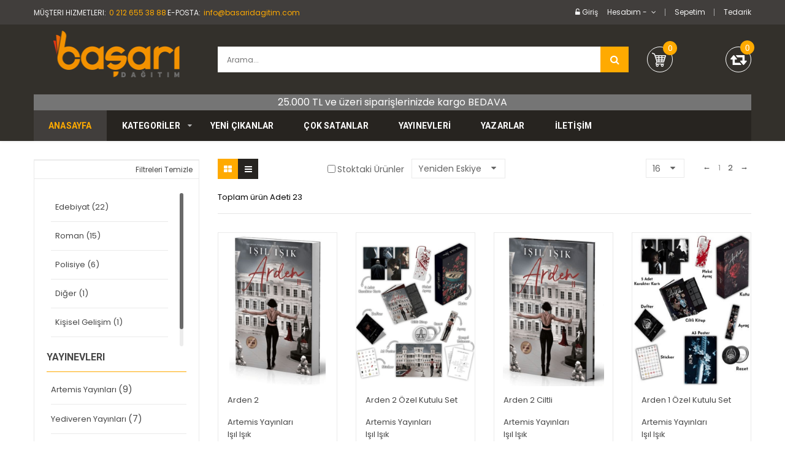

--- FILE ---
content_type: text/html; charset=utf-8
request_url: https://www.basaridagitim.com/yazar-y-isil-isik?LType=1&OrderBy=1&ItemPerPage=16
body_size: 28450
content:
<!DOCTYPE html>
<html>
<head>
    <meta charset="utf-8" />
    <meta name="viewport" content="width=device-width, initial-scale=1.0">
    <meta http-equiv="X-UA-Compatible" content="IE=edge">
    <title>
Kategori &#220;r&#252;nler Basari Dagitim     </title>
    <link href="/index.ico" rel="shortcut icon" type="image/x-icon" />
    <meta name="viewport" content="width=device-width" />
        <meta name="description" content=" Kitap Karegori &#252;r&#252;nleri  Basari Dagitim" />
            <meta name="keywords" content="Aranan Kelime &gt; , arama, kitap arama,kitap dagitim,t&#252;bitak yayinlari,kitap,kitaplar,kitap al" />

  


   

    
   

    <link rel="stylesheet" type="text/css" href="/assets/media/css/ebca79c762d4a0b9a727cda25e7e90cf.css" />
    
    <link rel="stylesheet" type="text/css" href="/assets/media/css/61eed223e463bc3a5dd41a761c8c012a.css" media="all" />
    <link rel="stylesheet" type="text/css" href="/assets/media/css/584e1757ee89c35d4b6433b9c7b2eec9.css" media="print" />
 
    <script type="text/javascript" src="/assets/media/js/a91023f84e6d7ce1e338179c180743da.js"></script>
    
<link href="/Content/css/jquery-ui.css?v=1" rel="stylesheet" />
<link href="/Content/css/jquery.auto-complete.css" rel="stylesheet" />

<script src="/Content/js/jquery-ui-1.10.3.min.js"></script>
<script src="/Content/js/common.js?v=201211"></script>

<script src="/Content/js/jquery.mCustomScrollbar.concat.min.js"></script>
<script src="/Content/js/jquery.auto-complete.min.js"></script>
<script src="/Content/js/popper.min.js"></script>
<script src="/Content/js/tippy-bundle.umd.min.js"></script>

<script>

jQuery(document).ready(function ($) {


$(".mg-action").bind("click",
function (e) {
e.preventDefault();
var $img =
$(this).next().find("img");
if ($(this).parent().hasClass("active"))
 {
$img.attr("src", $img.data("hide"));
$(this).text("Göster");
$(this).parent().removeClass("active");
} else {
$img.attr("src", $img.data("show"));
$(this).text("Gizle");
$(this).parent().addClass("active");
}
})

});
</script>
	  
    <script type="text/javascript">
        //<![CDATA[
        Mage.Cookies.path = '/basaridagitim';
        Mage.Cookies.domain = '.basaridagitim';
        //]]>
    </script>
<link rel="manifest" href="/manifest.json" />
<script src="https://cdn.onesignal.com/sdks/OneSignalSDK.js" async=""></script>
<script>
  var OneSignal = window.OneSignal || [];
  OneSignal.push(function() {
    OneSignal.init({
      appId: "7f3d6d05-df4f-4f9a-984f-c14e3c7b889d",
    });
  });
</script>
    <style>
   .ui-autocomplete-group {
    line-height: 30px;
    background-color: #aaa;
}
.ui-menu-item {
    padding-left: 10px;
}
  .theme1 .owl-prev {
            position: absolute;
            font-size: 60px;
            z-index: 2;
            color: #fff;
            top: 39%;
            left: 10px;
            cursor: pointer;
        }

        .theme1 .owl-next {
            position: absolute;
            font-size: 60px;
            z-index: 2;
            color: #fff;
            top: 39%;
            right: 10px;
            cursor: pointer;
        }
    </style>
    <script type="text/javascript">
        //<![CDATA[
        optionalZipCountries = ["TR"];
        //]]>
    </script>
  

    <script type="text/javascript">
        //<![CDATA[
        var enable_ajax_cart = 1;
        var enable_ajax_compare = 1;
        var enable_ajax_wishlist = 1;
        var confirm_countdown_number = 5;
        var effect = 'hover';
        var cartpro_baseurl = 'http://basaridagitim.com';
        var isLoggedIn = 0;
        var currencyCode = '₺';
        //]]>
    </script>
    <script type="text/javascript">
        //<![CDATA[
        var Translator = new Translate([]);
        //]]></script>
    <script type="text/javascript">
        //<![CDATA[
        var SKIN_URL = '/assets/skin/frontend/sm_etrostore/default';
        var TMPL_NAME = 'sm_etrostore';
        var TMPL_COOKIE = ["layoutstyle", "menustyle"];
        //]]>
    </script>

    <!--THEME CONFIG-->
    <!--GENERAL GOOGLE FONT-->
    <link rel='stylesheet' type='text/css' href='//fonts.googleapis.com/css?family=Roboto:400,300,500,700' />

    <!--GENERAL MAIN GOOGLE FONT-->
    <link rel='stylesheet' type='text/css' href='//fonts.googleapis.com/css?family=Poppins:400,300,500,600,700' />

    <!--BACKGROUND IMAGE-->

    <style>
        /*==GENERAL==*/

        body {
            font-family: Poppins;
            font-size: 12px;
            color: #444242;
            background-color: #FFFFFF;
            background-repeat:;
            background-position:;
        }

            body a {
                color: #464646;
            }

                body a:hover {
                    color: #FFAA00;
                }

        /*===GOOGLE FONT ELEMENT===*/

        .font-etro, .footer .footer-title, .block .block-title strong, .block-layered-nav .block-content .filter-wrapp dt, .sm_megamenu_wrapper_horizontal_menu .sm_megamenu_menu > li > a, .nav-container #nav > li > a, .sm_megamenu_wrapper_horizontal_menu .sm_megamenu_menu > li > div .sm_megamenu_title > a, .sm_megamenu_wrapper_horizontal_menu .sm_megamenu_menu > li > div .sm_megamenu_title > span, .feature-item-parent, .item-about-contact, .box-listingtab .ltabs-tab-label {
            font-family: Roboto;
        }


        /*==HIDDEN BUTTON ADD TO CART, WISHLIST, COMPARE==*/





        /*==CUSTOM CSS==*/
    </style>



    <!--LISTING PRODUCT-->

    <style>
        @media (min-width: 1200px) {

            /*==1 COLUMN==*/

            .col1-layout .category-products .products-grid .item {
                width: 25%;
            }

            /*==2 COLUMNS==*/

            .col2-left-layout .category-products .products-grid .item,
            .col2-right-layout .category-products .products-grid .item {
                width: 25%;
            }

            /*==3 COLUMNS==*/

            .col3-layout .category-products .products-grid .item {
                width: 50%;
            }
        }

        @media (min-width: 992px) and (max-width: 1199px) {

            /*==1 COLUMN==*/

            .col1-layout .category-products .products-grid .item {
                width: 25%;
            }

            /*==2 COLUMNS==*/

            .col2-left-layout .category-products .products-grid .item,
            .col2-right-layout .category-products .products-grid .item {
                width: 33.333333333333%;
            }

            /*==3 COLUMNS==*/

            .col3-layout .category-products .products-grid .item {
                width: 50%;
            }
        }

        @media (min-width: 768px) and (max-width: 991px) {

            /*==1 COLUMN==*/

            .col1-layout .category-products .products-grid .item {
                width: 33.333333333333%;
            }

            /*==2 COLUMNS==*/

            .col2-left-layout .category-products .products-grid .item,
            .col2-right-layout .category-products .products-grid .item {
                width: 33.333333333333%;
            }

            /*==3 COLUMNS==*/

            .col3-layout .category-products .products-grid .item {
                width: 33.333333333333%;
            }
        }

        @media (min-width: 481px) and (max-width: 767px) {

            /*==1 COLUMN==*/

            .col1-layout .category-products .products-grid .item {
                width: 50%;
            }

            /*==2 COLUMNS==*/

            .col2-left-layout .category-products .products-grid .item,
            .col2-right-layout .category-products .products-grid .item {
                width: 50%;
            }

            /*==3 COLUMNS==*/

            .col3-layout .category-products .products-grid .item {
                width: 50%;
            }
        }

        @media (max-width: 480px) {

            /*==1 COLUMN==*/

            .col1-layout .category-products .products-grid .item {
                width: 100%;
            }

            /*==2 COLUMNS==*/

            .col2-left-layout .category-products .products-grid .item,
            .col2-right-layout .category-products .products-grid .item {
                width: 100%;
            }

            /*==3 COLUMNS==*/

            .col3-layout .category-products .products-grid .item {
                width: 100%;
            }
        }
    </style>
    <!--SLIDER THUMB IMAGE WHEN HOVER PRODUCT-->
    <script type="text/javascript">
        jQuery(document).ready(function ($) {
            setTimeout(function () { thumbs_slider(); }, 1000);

            function thumbs_slider() {
                $(".slider-img-thumb").lightSlider({
                    loop: false,
                    vertical: false,
                    slideMargin: 0,
                    item: 1,

                    controls: false,

                    pager: false,
                });
            }


        });
    </script>



    
    <link href="/Content/css/jquery.mCustomScrollbar.css" rel="stylesheet" />
    <style>
        .products-grid .item .item-inner .box-info h2.product-name {
            height: 36px;
            overflow: hidden;
        }
 

 
    </style>


</head>
<body class=" cms-index-index cms-home cms-page-1">
    <div class="wrapper">
        <noscript>
            <div class="global-site-notice noscript">
                <div class="notice-inner">
                    <p>
                        <strong>JavaScript seems to be disabled in your browser.</strong><br />
                        You must have JavaScript enabled in your browser to utilize the functionality of this website.
                    </p>
                </div>
            </div>
        </noscript>
        <div class="page">


            
<!--SHOW NEWSLETTER POPUP-->
<!--GO TO TOP-->
<!--CPANEL-->
<div id="cpanel_wrapper">
    <div class="cpanel-head">
        <span>Theme setting</span>
        <div class="action cpanel-reset">
            <a class="btn" href="#" onclick="javascript: onCPResetDefault(TMPL_COOKIE);">Reset</a>
        </div>
    </div>
  
</div>
<script type="text/javascript">
    jQuery(document).ready(function ($) {
        $('.theme-color').click(function () {
            $($(this).parent().find('.active')).removeClass('active'); $(this).addClass('active');
        });
    });
</script>

<!--REMOVE PADDING TOP-->
<script type="text/javascript">
    jQuery(document).ready(function ($) {
        if ($('.breadcrumbs').length > 0) {
            $('.sidebar, .col-main').css({ 'padding-top': '20px' });
        }
    });
</script>


<div class="header-container header-style-1">
<!-- <div class="header-banner hidden-xs">
    <div class="box-img-cat">
	    <div class=" img-1" style="background-color: #757575;color: white;text-align: center;height: 23px;/*! vertical-align: middle; *//*! vertical-align: middle !important; */"></div>
    </div>    
</div> -->
    <div class="header">
        <div class="header-inner">

            <!-- HEADER TOP -->
            
 
<div class="header-top">
    <div class="container">
        <div class="row">
            <!-- PUT LEFT -->
            <div class="col-lg-6 col-md-6 col-sm-6 header-topleft">
                <!-- STATIC TOP LINK LEFT -->
                <div class="topleft-content hiddent-sm">
                    <div class="toplink-title">
                        <span>Müşteri Hizmetleri:</span><p>
                            <a href="tel:0 212 655 38 88" title="Müşteri Hizmetleri: 0 212 655 38 88">0 212 655 38 88</a>
                        </p>
                    </div>
                </div>


                <div class="topleft-content hiddent-sm">
                    <div class="toplink-title">
                        <span>E-Posta:</span><p><a href="mailto:info@basaridagitim.com" title="Müşteri Hizmetleri: info@basaridagitim.com">info@basaridagitim.com</a></p>
                    </div>
                </div>


            </div>
            <!-- PUT RIGHT -->
            <div class="col-lg-6 col-md-6 col-sm-6 header-topright">
                <!-- TOP LINK -->
                <div class="dropdown-block block-base pull-right">
                    <ul class="links">
					   <li class="first"><a href="/sepet" title="Sepetim" class="top-link-checkout">Sepetim</a></li>
                        <li class="  last"><a href="/tedarik" title="Tedarik" class="my-wishlist">Tedarik</a></li>
                     
                    </ul>
                </div>
                <!-- MY ACCOUNT -->
                <div class="dropdown-block block-myacount pull-right">
                    <div class="account-links">
                        <div class="dropdown-toggle">
                            <a class="myaccount-link" href="/customer/dashboard" title="Hesabım">Hesabım - </a>
                        </div>
                        <ul class="dropdown-list">
						  <li><i class="fa fa-user"></i><a title="Hesap bilgilerim" href="/customer/dashboard">Hesap bilgilerim</a></li>
							<li><i class="fa fa-user"></i><a title="Ödeme Yap" href="/customer/payment">Ödeme Yap</a></li>
							<li><i class="fa fa-shopping-cart"></i><a title="Toplu Sipariş" href="/topluSiparis">Toplu Sipariş</a></li>
                            <li><i class="fa fa-shopping-cart"></i><a title="Sepetim" href="/sepet">Sepetim</a></li>
                            <li><i class="fa fa-shopping-cart"></i><a title="Tedarik" href="/tedarik">Tedarik</a></li>
                            <li><i class="fa fa-shopping-cart"></i><a title="Ön Siparişlerim" href="/onsiparislerim">Ön Siparişlerim</a></li>
                            <li><i class="fa fa-check-square-o"></i><a title="Siparişlerim" href="/siparisTakip">Sipariş Takibi</a></li>
                          
							<li><i class="fa fa-check-square-o"></i><a title="Siparişlerim" href="/customer/GetPriceChange">Fiyat Değişenler</a></li>
   
   	 
                        </ul>
                    </div>
                </div>
				
				  <div class="dropdown-block block-base pull-right">
                    <ul class="links">
                                <li>
                                    <i class="fa fa-unlock-alt"></i>
                                    <a class=" header-login login-btn" href="/login" title="Login">Giriş</a>
                                </li>
                    </ul>
                </div>
                <!-- END -->
            </div>
        </div>
    </div>
</div>
				 
            <!-- LOGIN POPUP -->
            
<div class="modal fade" id="modal-login" tabindex="-1" role="dialog" aria-hidden="true">
    <div class="modal-dialog block-popup-login">
        <a href="javascript:void(0)" title="Close" class="close close-login fa fa-times-circle" data-dismiss="modal"></a>
        <div class="tt_popup_login"><strong>Giriş</strong></div>
<form action="/login" id="login-form" method="post"><input name="__RequestVerificationToken" type="hidden" value="TyEkrCPsnLG0eGpdDbloHUmgGb0Y1_8olSIFvb5CLUT8UUFs-V-ni5SGgTrrnQaHrlLb9tOuNDD0ocQi13a5G71c8RS_AvBP84Z_GppGteE1" />	<input type="hidden" name="ReturnUrl" value="/yazar-y-isil-isik?LType=1&amp;OrderBy=1&amp;ItemPerPage=16"/>
            <div class="block-content">
                <div class="col-reg registered-account" style="border-right: none;">
                    
                    <div class="email-input">
                        <input title="E-Posta" type="text" name="UserName" id="UserName" class="input-text" value="e-posta" onfocus="if (this.value != '') {this.value = '';}" onblur="if (this.value == '') {this.value = 'E-posta';}" />
                    </div>
                    <div class="pass-input">
                        <input title="Şifre" type="password" name="Password" id="Password" class="input-text" value="........." onfocus="if (this.value != '') {this.value = '';}" onblur="if (this.value == '') {this.value = '.........';}" />
                    </div>
                    <div class="ft-link-p">
                        <a title="Şifremi unuttum?" href="/sifremiunuttum">Şifremi unuttum?</a>
                    </div>
                    <div class="actions">
                        <div class="submit-login">
                            <input title="GİRİŞ" type="submit" class="button btn-submit-login" name="submit" value="GİRİŞ" />
                        </div>
                    </div>

                </div>
                
                <div style="clear:both;"></div>
            </div>
</form>    </div>
</div>
            <!-- LOGO -->
            
<div class="header-center">
    <div class="container">
        <div class="row">
            <div class="col-lg-3 col-md-4 col-sm-12">
                <div class="logo-wrapper" style="margin-top: -20px;">
                    <h1 class="logo">
                        <strong>Basari Dagitim</strong>
                        <a href="/" title="Logo-Başarı Dağıtım" class="logo">
                            <img src="/assets/skin/frontend/sm-etrostore/default/images/yellow/logo.png" alt="Logo-Başarı Dağıtım" style="width: 279px; height: 78px;" />
                        </a>
                    </h1>
                </div>
            </div>
            <input name="__RequestVerificationToken" type="hidden" value="0-HgT24vcqFE9WKwLnpkJQ0yYluS4crj3zEplagTQUe3vm2Mhq9B29Oqc7Nzxser51pBozwh-qpMNETlIkf6yx2Ufyg77mOJleCku7cVniM1" />
            <div class="col-lg-7 col-md-6 col-sm-9">
                <div id="sm_serachbox_pro118661463231678" class="sm-serachbox-pro">
                    <div class="sm-searbox-content">
                        <form method="get" action="/ara" onsubmit="return searchSubmit(); " id="searchForm">

                            <div class="input-group form-search" style="padding-right:0px">
                                <input size="30" id="q" type="text" name="q" autocomplete="off"
                                       autocorrect="off" spellcheck="false" style="width:100%;background: white;"
                                       autocapitalize="off" placeholder='Arama...'
                                       class="input-text" />
                                <span class="input-group-btn">
                                    <button type="submit" title="Search" class="button form-button fa fa-search" style="width:46px"></button>
                                </span>
                            </div>
                            <div id="search_autocomplete" class="search-autocomplete"></div>
                        </form>
                    </div>
                </div>

                <script type="text/javascript">

        
                    function searchSubmit()
                    {
                        var keyword = document.getElementById('q').value;
                        keyword = keyword.replaceAll(':','').replaceAll('?','').replaceAll('\'','').replaceAll('(','').replaceAll(')','').replaceAll('’','').trim();
                        window.location.href= '/ara?q='+keyword;

                        return false;
                    }

                    jQuery(document).ready(function ($) {

                       

                        $('.sm-searchbox-more').click(function () {
                            $('a.sm-searchbox-more').attr('data_count') == 10;
                            var sb_ajaxurl = $('a.sm-searchbox-more').attr('data_sb_ajaxurl');
                            var firt_load = 5;
                            var count = $('a.sm-searchbox-more').attr('data_count');
                            count = parseInt(count);
                            if (firt_load >= count) {
                                count = count + parseInt(firt_load);
                            }
                            $.ajax({
                                type: 'POST',
                                url: sb_ajaxurl,
                                data: {
                                    is_ajax: 1,
                                    count_term: count
                                },
                                success: function (data) {
                                    $('.sm-serachbox-pro').html(data.htm);
                                    $('a.sm-searchbox-more').attr({
                                        'data_count': count + parseInt(firt_load)
                                    });
                                },
                                dataType: 'json'
                            });
                        });
                    });
                </script>
            </div>
            <!-- WISHLIST_COMPARE -->
            <div class="col-lg-2 col-md-2 col-sm-3 header-right">
                <div class="wishlist-compare-cart" id="sm_cartpro">


                    <div class=" sn header-compare">

                        <a class="compare-i-header fa fa-retweet" href="/tedarik" title="Tedarik Sepetim">
                            <span class="cartpro-count">0</span>
                        </a>

                    </div>
                    <div class="top-minicart">
                        <a href="/sepet" title="Alışveriş Sepetim">
                            <div class="item-info">

                                <span class="cartpro-count">0</span>

                            </div>
                        </a>
                    </div>

                </div>
            </div>
            <!-- END -->
        </div>
       
    </div>
</div>


            <!-- *TOP MENU-->
            
<div class="header-bottom">
    <div class="yt-menu">

        <div class="menu-under">
            <div class="container">


                  <div class="header-banner">
                    <div class="box-img-cat">
                        <div class=" img-1" style="background-color: #757575;color: white;text-align: center;font-size:16px">25.000 TL ve üzeri siparişlerinizde kargo BEDAVA</div>
                    </div>    
                </div>  
                <div class="content-header-bottom">
                    <div class="navigation-action">
                        <div class="menu-larger">
                            <div class="row">
                                <div class="col-lg-12 col-md-12">


                                    <div class="sm_megamenu_wrapper_horizontal_menu sambar" id="sm_megamenu_menu573724be90569" data-sam="226671463231678">
                                        <div class="sambar-inner">
                                            <ul class="css_effect sm-megamenu-hover sm_megamenu_menu sm_megamenu_menu_black" data-jsapi="on">
                                                <li class="rw-url home-item-parent other-toggle sm_megamenu_lv1 sm_megamenu_nodrop   sm_megamenu_actived">
                                                    <a class="sm_megamenu_head sm_megamenu_nodrop sm_megamenu_actived sm_megamenu_top_actived" href="/" id="sm_megamenu_2">
                                                        <span class="sm_megamenu_icon sm_megamenu_nodesc">
                                                            <span class="sm_megamenu_title">Anasayfa</span>


                                                        </span>
                                                    </a>
                                                </li>
                                                <li class="feature-item-parent other-toggle sm_megamenu_lv1 sm_megamenu_drop parent   ">
                                                    <a class="sm_megamenu_head sm_megamenu_drop " href="/kategoriler" id="sm_megamenu_111">
                                                        <span class="sm_megamenu_icon sm_megamenu_nodesc">
                                                            <span class="sm_megamenu_title">KATEGORİLER</span>


                                                        </span>
                                                    </a>
                                                    <div class="sm-megamenu-child sm_megamenu_dropdown_6columns  ">
                                                        <div class="sm_megamenu_col_6 sm_megamenu_firstcolumn  sm_megamenu_id111   feature-item">
                                                            <div class="sm_megamenu_col_6 sm_megamenu_firstcolumn  sm_megamenu_id112   ">
                                                                <div class="sm_megamenu_head_item ">	</div><div class="sm_megamenu_content">
                                                                    <div class="home-menu-dropdown">

                                                                            <ul class="item-home-store layout-home">
                                                                                <li class="title-menu-home">Edebiyat</li>
                                                                                    <li><a title="Roman" href="/kategori-roman-c-A01226">Roman</a></li>
                                                                                    <li><a title="Şiir" href="/kategori-siir-c-A01227">Şiir</a></li>
                                                                                    <li><a title="Hikaye" href="/kategori-hikaye-c-A01220">Hikaye</a></li>
                                                                                    <li><a title="Deneme" href="/kategori-deneme-c-A01209">Deneme</a></li>
                                                                                    <li><a title="İnceleme" href="/kategori-nceleme-c-A01222">İnceleme</a></li>
                                                                                    <li><a title="&#199;izgi Roman" href="/kategori-cizgi-roman-c-A01208">&#199;izgi Roman</a></li>
                                                                                    <li><a title="Bilimkurgu-Fantastik" href="/kategori-bilimkurgu-fantastik-c-A01206">Bilimkurgu-Fantastik</a></li>
                                                                                    <li><a title="" href="/"></a></li>
                                                                                    <li><a title="Biyografi-Otobiyografi" href="/kategori-biyografi-otobiyografi-c-A01207">Biyografi-Otobiyografi</a></li>
                                                                                    <li><a title="Anı (hatırat)" href="/kategori-ani-hatirat-c-A01201">Anı (hatırat)</a></li>
                                                                                    <li><a title="Polisiye" href="/kategori-polisiye-c-A01225">Polisiye</a></li>
                                                                            </ul>
                                                                            <ul class="item-home-store layout-home">
                                                                                <li class="title-menu-home">&#199;ocuk Kitapları</li>
                                                                                    <li><a title="Okul &#214;ncesi" href="/kategori-okul-oncesi-c-A00610">Okul &#214;ncesi</a></li>
                                                                                    <li><a title="7-12 Yaş" href="/kategori-7-12-yas-c-A00603">7-12 Yaş</a></li>
                                                                                    <li><a title="12 + Yaş" href="/kategori-12--yas-c-A00602">12 + Yaş</a></li>
                                                                                    <li><a title="Roman" href="/kategori-roman-c-A00612">Roman</a></li>
                                                                                    <li><a title="Hikaye" href="/kategori-hikaye-c-A00608">Hikaye</a></li>
                                                                                    <li><a title="&#199;izgi Roman" href="/kategori-cizgi-roman-c-A00604">&#199;izgi Roman</a></li>
                                                                                    <li><a title="Fıkra-Eğlence-Oyun" href="/kategori-fikra-eglence-oyun-c-A00607">Fıkra-Eğlence-Oyun</a></li>
                                                                                    <li><a title="Şiir" href="/kategori-siir-c-A00613">Şiir</a></li>
                                                                                    <li><a title="Kaynak Kitaplar" href="/kategori-kaynak-kitaplar-c-A00609">Kaynak Kitaplar</a></li>
                                                                            </ul>
                                                                            <ul class="item-home-store layout-home">
                                                                                <li class="title-menu-home">Tarih</li>
                                                                                    <li><a title="T&#252;rkiye" href="/kategori-turkiye-c-A03519">T&#252;rkiye</a></li>
                                                                                    <li><a title="T&#252;rk-Osmanlı" href="/kategori-turk-osmanli-c-A03520">T&#252;rk-Osmanlı</a></li>
                                                                                    <li><a title="D&#252;nya" href="/kategori-dunya-c-A03507">D&#252;nya</a></li>
                                                                                    <li><a title="Siyasal Tarih" href="/kategori-siyasal-tarih-c-A03517">Siyasal Tarih</a></li>
                                                                                    <li><a title="Sosyal Tarih" href="/kategori-sosyal-tarih-c-A03518">Sosyal Tarih</a></li>
                                                                                    <li><a title="Yerel Tarih" href="/kategori-yerel-tarih-c-A03521">Yerel Tarih</a></li>
                                                                                    <li><a title="B&#246;lgeler-&#220;lkeler" href="/kategori-bolgeler-ulkeler-c-A03504">B&#246;lgeler-&#220;lkeler</a></li>
                                                                                    <li><a title="Kişiler" href="/kategori-kisiler-c-A03511">Kişiler</a></li>
                                                                                    <li><a title="Hatıralar" href="/kategori-hatiralar-c-A03508">Hatıralar</a></li>
                                                                                    <li><a title="&#214;nemli Olaylar" href="/kategori-onemli-olaylar-c-A03515">&#214;nemli Olaylar</a></li>
                                                                            </ul>
                                                                            <ul class="item-home-store layout-home">
                                                                                <li class="title-menu-home">Eğitim</li>
                                                                                    <li><a title="Bilgisayar" href="/kategori-bilgisayar-c-A003">Bilgisayar</a></li>
                                                                                    <li><a title="Program Eğitimi" href="/kategori-program-egitimi-c-A00307">Program Eğitimi</a></li>
                                                                                    <li><a title="Dil Eğitimi" href="/kategori-dil-egitimi-c-A01305">Dil Eğitimi</a></li>
                                                                                    <li><a title="Annelik-Babalık-Aile" href="/kategori-annelik-babalik-aile-c-A01301">Annelik-Babalık-Aile</a></li>
                                                                                    <li><a title="Rehber Kitaplar" href="/kategori-rehber-kitaplar-c-A01309">Rehber Kitaplar</a></li>
                                                                                    <li><a title="Eğitime Yardımcı Kitaplar" href="/kategori-egitime-yardimci-kitaplar-c-A01307">Eğitime Yardımcı Kitaplar</a></li>
                                                                                    <li><a title="&#199;ocuk Eğitimi" href="/kategori-cocuk-egitimi-c-A01303">&#199;ocuk Eğitimi</a></li>
                                                                                    <li><a title="Kuramsal Kitaplar" href="/kategori-kuramsal-kitaplar-c-A01308">Kuramsal Kitaplar</a></li>
                                                                                    <li><a title="Yabancılar i&#231;in T&#252;rk&#231;e" href="/kategori-yabancilar-icin-turkce-c-A01310">Yabancılar i&#231;in T&#252;rk&#231;e</a></li>
                                                                                    <li><a title="Eğitim Kurumları" href="/kategori-egitim-kurumlari-c-A01306">Eğitim Kurumları</a></li>
                                                                                    <li><a title="&#199;ocuk Bakımı" href="/kategori-cocuk-bakimi-c-A01302">&#199;ocuk Bakımı</a></li>
                                                                            </ul>
                                                                            <ul class="item-home-store layout-home">
                                                                                <li class="title-menu-home">Sınavlar</li>
                                                                                    <li><a title="TYT" href="/kategori-yks-tyt-c-A02924 ">TYT</a></li>
                                                                                    <li><a title="AYT" href="/kategori-ayt-c-A02926">AYT</a></li>
                                                                                    <li><a title="TYT - AYT" href="/kategori-tyt-ayt-c-A02927">TYT - AYT</a></li>
                                                                                    <li><a title="LGS " href="/kategori-lgs-c-A02925">LGS </a></li>
                                                                                    <li><a title="Y&#214;S" href="/kategori-yos-c-A02923">Y&#214;S</a></li>
                                                                                    <li><a title="YGS" href="/kategori-ygs-c-A02922">YGS</a></li>
                                                                                    <li><a title="LYS" href="/kategori-lys-c-A02913">LYS</a></li>
                                                                                    <li><a title="LES-ALES" href="/kategori-les-ales-c-A02912">LES-ALES</a></li>
                                                                                    <li><a title="KPSS" href="/kategori-kpss-c-A02911">KPSS</a></li>
                                                                                    <li><a title="TEOG" href="/kategori-teog-c-A02919">TEOG</a></li>
                                                                                    <li><a title="KPDS-&#220;DS-YDS-TOEFL" href="/kategori-kpds-uds-yds-toefl-c-A02910">KPDS-&#220;DS-YDS-TOEFL</a></li>
                                                                                    <li><a title="SPK - SPF" href="/kategori-spk---spf-c-A02918">SPK - SPF</a></li>
                                                                                    <li><a title="SMMM" href="/kategori-smmm-c-A02917">SMMM</a></li>
                                                                                    <li><a title="DGS" href="/kategori-dgs-c-A02905">DGS</a></li>
                                                                            </ul>





                                                                        <div style="clear: both;">&nbsp;</div>





                                                                    </div>
                                                                </div>
                                                            </div>
                                                        </div>
                                                    </div>
                                                </li>
                                               <!--
                                                <li class="other-toggle sm_megamenu_lv1 sm_megamenu_nodrop   ">
                                                    <a class="sm_megamenu_head sm_megamenu_drop " 
                                                    href="https://basaridagitim.com/indirimdekiler?kod=[base64]
&LType=1&OrderBy=6&ItemPerPage=100&product=%22" id="sm_megamenu_3">
                                                        <span class="sm_megamenu_icon sm_megamenu_nodesc">
                                                            <span class="sm_megamenu_title">KAMPANYALI ÜRÜNLER</span>


                                                        </span>
                                                    </a>

                                                </li>
                                                -->

                                                <li class="other-toggle sm_megamenu_lv1 sm_megamenu_nodrop   ">
                                                    <a class="sm_megamenu_head sm_megamenu_drop " href="/yeni-cikanlar" id="sm_megamenu_3">
                                                        <span class="sm_megamenu_icon sm_megamenu_nodesc">
                                                            <span class="sm_megamenu_title">YENİ ÇIKANLAR</span>


                                                        </span>
                                                    </a>

                                                </li>
                                                <li class="other-toggle sm_megamenu_lv1 sm_megamenu_nodrop   ">
                                                    <a class="sm_megamenu_head sm_megamenu_drop " href="/cok-satan-kitaplar" id="sm_megamenu_3">
                                                        <span class="sm_megamenu_icon sm_megamenu_nodesc">
                                                            <span class="sm_megamenu_title">Çok Satanlar</span>


                                                        </span>
                                                    </a>

                                                </li>
                                                <li class="other-toggle sm_megamenu_lv1 sm_megamenu_nodrop   ">
                                                    <a class="sm_megamenu_head sm_megamenu_drop " href="/yayinevleri/A-harfi-ile-baslayan-yayinevleri" id="sm_megamenu_212">
                                                        <span class="sm_megamenu_icon sm_megamenu_nodesc">
                                                            <span class="sm_megamenu_title">YAYINEVLERİ</span>
                                                        </span>
                                                    </a>

                                                </li>
                                                <li class="other-toggle sm_megamenu_lv1 sm_megamenu_nodrop   ">
                                                    <a class="sm_megamenu_head sm_megamenu_drop " href="/yazarlar/A-harfi-ile-baslayan-yazarlar" id="sm_megamenu_4">
                                                        <span class="sm_megamenu_icon sm_megamenu_nodesc">
                                                            <span class="sm_megamenu_title">Yazarlar</span>
                                                        </span>
                                                    </a>

                                                </li>

 
                                                <li class="other-toggle sm_megamenu_lv1 sm_megamenu_nodrop    ">
                                                    <a class="sm_megamenu_head sm_megamenu_drop " href="/iletisim" id="sm_megamenu_60">
                                                        <span class="sm_megamenu_icon sm_megamenu_nodesc">
                                                            <span class="sm_megamenu_title">İlETİŞİM</span>
                                                        </span>
                                                    </a>

                                                </li>
                                            </ul>
                                        </div>
                                    </div>
                                    <!--End Module-->

                                    <script type="text/javascript">
                                        // <![CDATA[
                                        jQuery(document).ready(function ($) {
                                            var menu_width = $('.sm_megamenu_wrapper_horizontal_menu').width();

                                            $('.sm_megamenu_wrapper_horizontal_menu .sm_megamenu_menu > li').mouseover(function () {
                                                $(this).addClass('hover_item');
                                                var item_position = $(this).position().left;
                                                var dropdown_item = $(this).children('div').width();
                                                if (dropdown_item > (menu_width - item_position)) {
                                                    var dropdown_item = $(this).children('div').css({ 'right': '0', 'left': 'auto' });
                                                }
                                            })
                                            .mouseout(function () {
                                                $('.sm_megamenu_wrapper_horizontal_menu .sm_megamenu_menu > li').removeClass('hover_item');
                                            });

                                            $('.sm_megamenu_wrapper_horizontal_menu .sm_megamenu_menu > li').on("click touchstart", function () {
                                                var item_position = $(this).position().left;
                                                var dropdown_item = $(this).children('div').width();
                                                if (dropdown_item > (menu_width - item_position)) {
                                                    var dropdown_item = $(this).children('div').css({ 'right': '0', 'left': 'auto' });
                                                }
                                            })

                                            $(".sm_megamenu_wrapper_vertical_menu .sm_megamenu_menu > li").has("div").addClass('parent-child');
                                            $('.sm_megamenu_wrapper_horizontal_menu .rw-url > a.sm_megamenu_head').attr('href', '/');
                                        });
                                        // ]]>
                                    </script>
                                </div>
                            </div>
                        </div>

                        <div class="mobile-menu">
                            <div class="container">
                                <div class="row">
                                    <div class="col-lg-12 col-md-12">

                                        <div class="mobile-menu-wrapper">
                                            <div class="btn-mobile-wrapper">
                                                <a class="btn-menu-mobile btn-sidebar" title="KATEGORİLER"><span>KATEGORİLER</span></a>

                                            </div>
                                            <div class="btn-mobile-title"><span>KATEGORİLER</span></div>
                                            <div class="dropdown_sidebar">
                                                <ul class="nav-mobile">
                                                
                                                        <li class="level0 nav-0 level-top parent">
                                                            <a href="/kategori-edebiyat-c-A012" class="level-top">
                                                                <span>Edebiyat</span>
                                                            </a>
                                                            <ul class="level0">

                                                                    <li class="level1 nav-0-0 first">
                                                                        <a href="/ca">
                                                                            <span></span>
                                                                        </a>
                                                                    </li>
                                                                    <ul class="level1">
                                                                            <li class="level2 nav-0-0-0 first">
                                                                                <a href="/kategori-roman-c-A01226">
                                                                                    <span>Roman</span>
                                                                                </a>
                                                                            </li>
                                                                            <li class="level2 nav-0-0-1 first">
                                                                                <a href="/kategori-siir-c-A01227">
                                                                                    <span>Şiir</span>
                                                                                </a>
                                                                            </li>
                                                                            <li class="level2 nav-0-0-2 first">
                                                                                <a href="/kategori-hikaye-c-A01220">
                                                                                    <span>Hikaye</span>
                                                                                </a>
                                                                            </li>
                                                                            <li class="level2 nav-0-0-3 first">
                                                                                <a href="/kategori-deneme-c-A01209">
                                                                                    <span>Deneme</span>
                                                                                </a>
                                                                            </li>
                                                                            <li class="level2 nav-0-0-4 first">
                                                                                <a href="/kategori-nceleme-c-A01222">
                                                                                    <span>İnceleme</span>
                                                                                </a>
                                                                            </li>
                                                                            <li class="level2 nav-0-0-5 first">
                                                                                <a href="/kategori-cizgi-roman-c-A01208">
                                                                                    <span>&#199;izgi Roman</span>
                                                                                </a>
                                                                            </li>
                                                                    </ul>
                                                                    <li class="level1 nav-0-1 first">
                                                                        <a href="/ca">
                                                                            <span></span>
                                                                        </a>
                                                                    </li>
                                                                    <ul class="level1">
                                                                            <li class="level2 nav-0-1-0 first">
                                                                                <a href="/kategori-bilimkurgu-fantastik-c-A01206">
                                                                                    <span>Bilimkurgu-Fantastik</span>
                                                                                </a>
                                                                            </li>
                                                                            <li class="level2 nav-0-1-1 first">
                                                                                <a href="/kategori-biyografi-otobiyografi-c-A01207">
                                                                                    <span>Biyografi-Otobiyografi</span>
                                                                                </a>
                                                                            </li>
                                                                            <li class="level2 nav-0-1-2 first">
                                                                                <a href="/kategori-ani-hatirat-c-A01201">
                                                                                    <span>Anı (hatırat)</span>
                                                                                </a>
                                                                            </li>
                                                                            <li class="level2 nav-0-1-3 first">
                                                                                <a href="/kategori-polisiye-c-A01225">
                                                                                    <span>Polisiye</span>
                                                                                </a>
                                                                            </li>
                                                                            <li class="level2 nav-0-1-4 first">
                                                                                <a href="/kategori-gunluk-c-A01217">
                                                                                    <span>G&#252;nl&#252;k</span>
                                                                                </a>
                                                                            </li>
                                                                            <li class="level2 nav-0-1-5 first">
                                                                                <a href="/kategori-anlati-c-A01202">
                                                                                    <span>Anlatı</span>
                                                                                </a>
                                                                            </li>
                                                                    </ul>
                                                                    <li class="level1 nav-0-2 first">
                                                                        <a href="/ca">
                                                                            <span></span>
                                                                        </a>
                                                                    </li>
                                                                    <ul class="level1">
                                                                            <li class="level2 nav-0-2-0 first">
                                                                                <a href="/kategori-dunya-klasikleri-c-A01213">
                                                                                    <span>D&#252;nya Klasikleri</span>
                                                                                </a>
                                                                            </li>
                                                                            <li class="level2 nav-0-2-1 first">
                                                                                <a href="/kategori-turk-klasikleri-c-A01229">
                                                                                    <span>T&#252;rk Klasikleri</span>
                                                                                </a>
                                                                            </li>
                                                                            <li class="level2 nav-0-2-2 first">
                                                                                <a href="/kategori-tarihi-roman-c-A01228">
                                                                                    <span>Tarihi Roman</span>
                                                                                </a>
                                                                            </li>
                                                                            <li class="level2 nav-0-2-3 first">
                                                                                <a href="/kategori-antoloji-derleme-c-A01203">
                                                                                    <span>Antoloji-Derleme</span>
                                                                                </a>
                                                                            </li>
                                                                            <li class="level2 nav-0-2-4 first">
                                                                                <a href="/kategori-mektup-c-A01223">
                                                                                    <span>Mektup</span>
                                                                                </a>
                                                                            </li>
                                                                            <li class="level2 nav-0-2-5 first">
                                                                                <a href="/kategori-hitabet-soylesi-c-A01221">
                                                                                    <span>Hitabet-S&#246;yleşi</span>
                                                                                </a>
                                                                            </li>
                                                                    </ul>
                                                            </ul>
                                                        </li>
                                                        <li class="level0 nav-1 level-top parent">
                                                            <a href="/kategori-cocuk-kitaplari-c-A006" class="level-top">
                                                                <span>&#199;ocuk Kitapları</span>
                                                            </a>
                                                            <ul class="level0">

                                                                    <li class="level1 nav-1-0 first">
                                                                        <a href="/ca">
                                                                            <span></span>
                                                                        </a>
                                                                    </li>
                                                                    <ul class="level1">
                                                                            <li class="level2 nav-1-0-0 first">
                                                                                <a href="/kategori-okul-oncesi-c-A00610">
                                                                                    <span>Okul &#214;ncesi</span>
                                                                                </a>
                                                                            </li>
                                                                            <li class="level2 nav-1-0-1 first">
                                                                                <a href="/kategori-7-12-yas-c-A00603">
                                                                                    <span>7-12 Yaş</span>
                                                                                </a>
                                                                            </li>
                                                                            <li class="level2 nav-1-0-2 first">
                                                                                <a href="/kategori-12--yas-c-A00602">
                                                                                    <span>12 + Yaş</span>
                                                                                </a>
                                                                            </li>
                                                                    </ul>
                                                                    <li class="level1 nav-1-1 first">
                                                                        <a href="/ca">
                                                                            <span></span>
                                                                        </a>
                                                                    </li>
                                                                    <ul class="level1">
                                                                            <li class="level2 nav-1-1-0 first">
                                                                                <a href="/kategori-roman-c-A00612">
                                                                                    <span>Roman
</span>
                                                                                </a>
                                                                            </li>
                                                                            <li class="level2 nav-1-1-1 first">
                                                                                <a href="/kategori-hikaye-c-A00608">
                                                                                    <span>Hikaye
</span>
                                                                                </a>
                                                                            </li>
                                                                            <li class="level2 nav-1-1-2 first">
                                                                                <a href="/kategori-cizgi-roman-c-A00604">
                                                                                    <span>&#199;izgi Roman
</span>
                                                                                </a>
                                                                            </li>
                                                                    </ul>
                                                                    <li class="level1 nav-1-2 first">
                                                                        <a href="/ca">
                                                                            <span></span>
                                                                        </a>
                                                                    </li>
                                                                    <ul class="level1">
                                                                            <li class="level2 nav-1-2-0 first">
                                                                                <a href="/kategori-fikra-eglence-oyun-c-A00607">
                                                                                    <span>Fıkra-Eğlence-Oyun
</span>
                                                                                </a>
                                                                            </li>
                                                                            <li class="level2 nav-1-2-1 first">
                                                                                <a href="/kategori-siir-c-A00613">
                                                                                    <span>Şiir</span>
                                                                                </a>
                                                                            </li>
                                                                            <li class="level2 nav-1-2-2 first">
                                                                                <a href="/kategori-kaynak-kitaplar-c-A00609">
                                                                                    <span>Kaynak Kitaplar
</span>
                                                                                </a>
                                                                            </li>
                                                                    </ul>
                                                            </ul>
                                                        </li>
                                                        <li class="level0 nav-2 level-top parent">
                                                            <a href="/kategori-tarih-c-A035" class="level-top">
                                                                <span>Tarih</span>
                                                            </a>
                                                            <ul class="level0">

                                                                    <li class="level1 nav-2-0 first">
                                                                        <a href="/ca">
                                                                            <span></span>
                                                                        </a>
                                                                    </li>
                                                                    <ul class="level1">
                                                                            <li class="level2 nav-2-0-0 first">
                                                                                <a href="/kategori-turkiye-c-A03519">
                                                                                    <span>T&#252;rkiye</span>
                                                                                </a>
                                                                            </li>
                                                                            <li class="level2 nav-2-0-1 first">
                                                                                <a href="/kategori-turk-osmanli-c-A03520">
                                                                                    <span>T&#252;rk-Osmanlı</span>
                                                                                </a>
                                                                            </li>
                                                                            <li class="level2 nav-2-0-2 first">
                                                                                <a href="/kategori-dunya-c-A03507">
                                                                                    <span>D&#252;nya</span>
                                                                                </a>
                                                                            </li>
                                                                            <li class="level2 nav-2-0-3 first">
                                                                                <a href="/kategori-siyasal-tarih-c-A03517">
                                                                                    <span>Siyasal Tarih</span>
                                                                                </a>
                                                                            </li>
                                                                            <li class="level2 nav-2-0-4 first">
                                                                                <a href="/kategori-sosyal-tarih-c-A03518">
                                                                                    <span>Sosyal Tarih</span>
                                                                                </a>
                                                                            </li>
                                                                            <li class="level2 nav-2-0-5 first">
                                                                                <a href="/kategori-yerel-tarih-c-A03521">
                                                                                    <span>Yerel Tarih</span>
                                                                                </a>
                                                                            </li>
                                                                    </ul>
                                                                    <li class="level1 nav-2-1 first">
                                                                        <a href="/ca">
                                                                            <span></span>
                                                                        </a>
                                                                    </li>
                                                                    <ul class="level1">
                                                                            <li class="level2 nav-2-1-0 first">
                                                                                <a href="/kategori-bolgeler-ulkeler-c-A03504">
                                                                                    <span>B&#246;lgeler-&#220;lkeler</span>
                                                                                </a>
                                                                            </li>
                                                                            <li class="level2 nav-2-1-1 first">
                                                                                <a href="/kategori-kisiler-c-A03511">
                                                                                    <span>Kişiler</span>
                                                                                </a>
                                                                            </li>
                                                                            <li class="level2 nav-2-1-2 first">
                                                                                <a href="/kategori-hatiralar-c-A03508">
                                                                                    <span>Hatıralar</span>
                                                                                </a>
                                                                            </li>
                                                                            <li class="level2 nav-2-1-3 first">
                                                                                <a href="/kategori-onemli-olaylar-c-A03515">
                                                                                    <span>&#214;nemli Olaylar</span>
                                                                                </a>
                                                                            </li>
                                                                            <li class="level2 nav-2-1-4 first">
                                                                                <a href="/kategori-caglar-donemler-c-A03505">
                                                                                    <span>&#199;ağlar-D&#246;nemler</span>
                                                                                </a>
                                                                            </li>
                                                                            <li class="level2 nav-2-1-5 first">
                                                                                <a href="/kategori-inceleme-arastirma-c-A03509">
                                                                                    <span>İnceleme-Araştırma</span>
                                                                                </a>
                                                                            </li>
                                                                    </ul>
                                                                    <li class="level1 nav-2-2 first">
                                                                        <a href="/ca">
                                                                            <span></span>
                                                                        </a>
                                                                    </li>
                                                                    <ul class="level1">
                                                                            <li class="level2 nav-2-2-0 first">
                                                                                <a href="/kategori-belgeler-c-A03501">
                                                                                    <span>Belgeler</span>
                                                                                </a>
                                                                            </li>
                                                                            <li class="level2 nav-2-2-1 first">
                                                                                <a href="/kategori-seyahatname-c-A03516">
                                                                                    <span>Seyahatname</span>
                                                                                </a>
                                                                            </li>
                                                                            <li class="level2 nav-2-2-2 first">
                                                                                <a href="/kategori-bilim-tarihi-c-A03503">
                                                                                    <span>Bilim Tarihi</span>
                                                                                </a>
                                                                            </li>
                                                                            <li class="level2 nav-2-2-3 first">
                                                                                <a href="/kategori-kuram-c-A03513">
                                                                                    <span>Kuram</span>
                                                                                </a>
                                                                            </li>
                                                                            <li class="level2 nav-2-2-4 first">
                                                                                <a href="/kategori-medeniyetler-c-A03514">
                                                                                    <span>Medeniyetler</span>
                                                                                </a>
                                                                            </li>
                                                                            <li class="level2 nav-2-2-5 first">
                                                                                <a href="/kategori-kesifler-tarihi-c-A03510">
                                                                                    <span>Keşifler Tarihi</span>
                                                                                </a>
                                                                            </li>
                                                                    </ul>
                                                            </ul>
                                                        </li>
                                                        <li class="level0 nav-3 level-top parent">
                                                            <a href="/kategori-egitim-c-A013" class="level-top">
                                                                <span>Eğitim</span>
                                                            </a>
                                                            <ul class="level0">

                                                                    <li class="level1 nav-3-0 first">
                                                                        <a href="/ca">
                                                                            <span></span>
                                                                        </a>
                                                                    </li>
                                                                    <ul class="level1">
                                                                            <li class="level2 nav-3-0-0 first">
                                                                                <a href="/kategori-dil-egitimi-c-A01305">
                                                                                    <span>Dil Eğitimi</span>
                                                                                </a>
                                                                            </li>
                                                                            <li class="level2 nav-3-0-1 first">
                                                                                <a href="/kategori-annelik-babalik-aile-c-A01301">
                                                                                    <span>Annelik-Babalık-Aile</span>
                                                                                </a>
                                                                            </li>
                                                                            <li class="level2 nav-3-0-2 first">
                                                                                <a href="/kategori-bilgisayar-c-A003">
                                                                                    <span>Bilgisayar</span>
                                                                                </a>
                                                                            </li>
                                                                    </ul>
                                                                    <li class="level1 nav-3-1 first">
                                                                        <a href="/ca">
                                                                            <span></span>
                                                                        </a>
                                                                    </li>
                                                                    <ul class="level1">
                                                                            <li class="level2 nav-3-1-0 first">
                                                                                <a href="/kategori-egitime-yardimci-kitaplar-c-A01307">
                                                                                    <span>Eğitime Yardımcı Kitaplar</span>
                                                                                </a>
                                                                            </li>
                                                                            <li class="level2 nav-3-1-1 first">
                                                                                <a href="/kategori-cocuk-egitimi-c-A01303">
                                                                                    <span>&#199;ocuk Eğitimi</span>
                                                                                </a>
                                                                            </li>
                                                                            <li class="level2 nav-3-1-2 first">
                                                                                <a href="/kategori-kuramsal-kitaplar-c-A01308">
                                                                                    <span>Kuramsal Kitaplar</span>
                                                                                </a>
                                                                            </li>
                                                                    </ul>
                                                                    <li class="level1 nav-3-2 first">
                                                                        <a href="/ca">
                                                                            <span></span>
                                                                        </a>
                                                                    </li>
                                                                    <ul class="level1">
                                                                            <li class="level2 nav-3-2-0 first">
                                                                                <a href="/kategori-yabancilar-icin-turkce-c-A01310">
                                                                                    <span>Yabancılar i&#231;in T&#252;rk&#231;e</span>
                                                                                </a>
                                                                            </li>
                                                                            <li class="level2 nav-3-2-1 first">
                                                                                <a href="/kategori-egitim-kurumlari-c-A01306">
                                                                                    <span>Eğitim Kurumları</span>
                                                                                </a>
                                                                            </li>
                                                                            <li class="level2 nav-3-2-2 first">
                                                                                <a href="/kategori-cocuk-bakimi-c-A01302">
                                                                                    <span>&#199;ocuk Bakımı</span>
                                                                                </a>
                                                                            </li>
                                                                    </ul>
                                                            </ul>
                                                        </li>
                                                        <li class="level0 nav-4 level-top parent">
                                                            <a href="/kategori-sinavlar-c-A029" class="level-top">
                                                                <span>Sınavlar</span>
                                                            </a>
                                                            <ul class="level0">

                                                                    <li class="level1 nav-4-0 first">
                                                                        <a href="/ca">
                                                                            <span></span>
                                                                        </a>
                                                                    </li>
                                                                    <ul class="level1">
                                                                            <li class="level2 nav-4-0-0 first">
                                                                                <a href="/kategori-ygs-c-A02922">
                                                                                    <span>YGS</span>
                                                                                </a>
                                                                            </li>
                                                                            <li class="level2 nav-4-0-1 first">
                                                                                <a href="/kategori-lys-c-A02913">
                                                                                    <span>LYS</span>
                                                                                </a>
                                                                            </li>
                                                                            <li class="level2 nav-4-0-2 first">
                                                                                <a href="/kategori-les-ales-c-A02912">
                                                                                    <span>LES-ALES</span>
                                                                                </a>
                                                                            </li>
                                                                            <li class="level2 nav-4-0-3 first">
                                                                                <a href="/kategori-kpss-c-A02911">
                                                                                    <span>KPSS</span>
                                                                                </a>
                                                                            </li>
                                                                            <li class="level2 nav-4-0-4 first">
                                                                                <a href="/kategori-teog-c-A02919">
                                                                                    <span>TEOG</span>
                                                                                </a>
                                                                            </li>
                                                                            <li class="level2 nav-4-0-5 first">
                                                                                <a href="/kategori-kpds-uds-yds-toefl-c-A02910">
                                                                                    <span>KPDS-&#220;DS-YDS-TOEFL</span>
                                                                                </a>
                                                                            </li>
                                                                            <li class="level2 nav-4-0-6 first">
                                                                                <a href="/kategori-yks-tyt-c-A02924">
                                                                                    <span>YKS-TYT</span>
                                                                                </a>
                                                                            </li>
                                                                    </ul>
                                                                    <li class="level1 nav-4-1 first">
                                                                        <a href="/ca">
                                                                            <span></span>
                                                                        </a>
                                                                    </li>
                                                                    <ul class="level1">
                                                                            <li class="level2 nav-4-1-0 first">
                                                                                <a href="/kategori-spk---spf-c-A02918">
                                                                                    <span>SPK - SPF</span>
                                                                                </a>
                                                                            </li>
                                                                            <li class="level2 nav-4-1-1 first">
                                                                                <a href="/kategori-smmm-c-A02917">
                                                                                    <span>SMMM</span>
                                                                                </a>
                                                                            </li>
                                                                            <li class="level2 nav-4-1-2 first">
                                                                                <a href="/kategori-dgs-c-A02905">
                                                                                    <span>DGS</span>
                                                                                </a>
                                                                            </li>
                                                                            <li class="level2 nav-4-1-3 first">
                                                                                <a href="/kategori-gys-c-A02909">
                                                                                    <span>GYS</span>
                                                                                </a>
                                                                            </li>
                                                                            <li class="level2 nav-4-1-4 first">
                                                                                <a href="/kategori-dhbt-c-A02906">
                                                                                    <span>DHBT</span>
                                                                                </a>
                                                                            </li>
                                                                            <li class="level2 nav-4-1-5 first">
                                                                                <a href="/kategori-oks---sbs-c-A02914">
                                                                                    <span>OKS - SBS</span>
                                                                                </a>
                                                                            </li>
                                                                    </ul>
                                                                    <li class="level1 nav-4-2 first">
                                                                        <a href="/ca">
                                                                            <span></span>
                                                                        </a>
                                                                    </li>
                                                                    <ul class="level1">
                                                                            <li class="level2 nav-4-2-0 first">
                                                                                <a href="/kategori-acikogretim-sinavlari-c-A02901">
                                                                                    <span>A&#231;ık&#246;ğretim Sınavları</span>
                                                                                </a>
                                                                            </li>
                                                                            <li class="level2 nav-4-2-1 first">
                                                                                <a href="/kategori-yos-c-A02923">
                                                                                    <span>Y&#214;S</span>
                                                                                </a>
                                                                            </li>
                                                                            <li class="level2 nav-4-2-2 first">
                                                                                <a href="/kategori-banka-sinavlari-c-A02904">
                                                                                    <span>Banka Sınavları</span>
                                                                                </a>
                                                                            </li>
                                                                            <li class="level2 nav-4-2-3 first">
                                                                                <a href="/kategori-adli-idari-hakimlik-c-A02902">
                                                                                    <span>Adli İdari Hakimlik</span>
                                                                                </a>
                                                                            </li>
                                                                            <li class="level2 nav-4-2-4 first">
                                                                                <a href="/kategori-polis-okullari-sinavlari-c-A02916">
                                                                                    <span>Polis Okulları Sınavları</span>
                                                                                </a>
                                                                            </li>
                                                                            <li class="level2 nav-4-2-5 first">
                                                                                <a href="/kategori-egitim-kurumlari-sinavlari-c-A02908">
                                                                                    <span>Eğitim Kurumları Sınavları</span>
                                                                                </a>
                                                                            </li>
                                                                    </ul>
                                                            </ul>
                                                        </li>
                                                        <li class="level0 nav-5 level-top parent">
                                                            <a href="/kategori-hobi-c-A018" class="level-top">
                                                                <span>Hobi</span>
                                                            </a>
                                                            <ul class="level0">

                                                                    <li class="level1 nav-5-0 first">
                                                                        <a href="/ca">
                                                                            <span></span>
                                                                        </a>
                                                                    </li>
                                                                    <ul class="level1">
                                                                            <li class="level2 nav-5-0-0 first">
                                                                                <a href="/kategori-yeme-icme-c-A01813">
                                                                                    <span>Yeme-İ&#231;me</span>
                                                                                </a>
                                                                            </li>
                                                                            <li class="level2 nav-5-0-1 first">
                                                                                <a href="/kategori-boyama-c-A01803">
                                                                                    <span>Boyama</span>
                                                                                </a>
                                                                            </li>
                                                                            <li class="level2 nav-5-0-2 first">
                                                                                <a href="/kategori-hayvanlar-c-A01808">
                                                                                    <span>Hayvanlar</span>
                                                                                </a>
                                                                            </li>
                                                                            <li class="level2 nav-5-0-3 first">
                                                                                <a href="/kategori-bitkiler-c-A01802">
                                                                                    <span>Bitkiler</span>
                                                                                </a>
                                                                            </li>
                                                                    </ul>
                                                                    <li class="level1 nav-5-1 first">
                                                                        <a href="/ca">
                                                                            <span></span>
                                                                        </a>
                                                                    </li>
                                                                    <ul class="level1">
                                                                            <li class="level2 nav-5-1-0 first">
                                                                                <a href="/kategori-spor-c-A01812">
                                                                                    <span>Spor</span>
                                                                                </a>
                                                                            </li>
                                                                            <li class="level2 nav-5-1-1 first">
                                                                                <a href="/kategori-oyunlar-c-A01810">
                                                                                    <span>Oyunlar</span>
                                                                                </a>
                                                                            </li>
                                                                            <li class="level2 nav-5-1-2 first">
                                                                                <a href="/kategori-el-sanatlari-c-A01807">
                                                                                    <span>El Sanatları</span>
                                                                                </a>
                                                                            </li>
                                                                            <li class="level2 nav-5-1-3 first">
                                                                                <a href="/kategori-el-isleri-c-A01806">
                                                                                    <span>El İşleri</span>
                                                                                </a>
                                                                            </li>
                                                                    </ul>
                                                                    <li class="level1 nav-5-2 first">
                                                                        <a href="/ca">
                                                                            <span></span>
                                                                        </a>
                                                                    </li>
                                                                    <ul class="level1">
                                                                            <li class="level2 nav-5-2-0 first">
                                                                                <a href="/kategori-bahce-c-A01801">
                                                                                    <span>Bah&#231;e</span>
                                                                                </a>
                                                                            </li>
                                                                            <li class="level2 nav-5-2-1 first">
                                                                                <a href="/kategori-koleksiyon-c-A01809">
                                                                                    <span>Koleksiyon</span>
                                                                                </a>
                                                                            </li>
                                                                            <li class="level2 nav-5-2-2 first">
                                                                                <a href="/kategori-denizcilik-c-A01804">
                                                                                    <span>Denizcilik</span>
                                                                                </a>
                                                                            </li>
                                                                            <li class="level2 nav-5-2-3 first">
                                                                                <a href="/kategori-parapsikoloji-c-A01811">
                                                                                    <span>Parapsikoloji</span>
                                                                                </a>
                                                                            </li>
                                                                    </ul>
                                                            </ul>
                                                        </li>
                                                        <li class="level0 nav-6 level-top parent">
                                                            <a href="/kategori-sanat-c-A028" class="level-top">
                                                                <span>Sanat</span>
                                                            </a>
                                                            <ul class="level0">

                                                                    <li class="level1 nav-6-0 first">
                                                                        <a href="/ca">
                                                                            <span></span>
                                                                        </a>
                                                                    </li>
                                                                    <ul class="level1">
                                                                            <li class="level2 nav-6-0-0 first">
                                                                                <a href="/kategori-genel-c-A02804">
                                                                                    <span>Genel</span>
                                                                                </a>
                                                                            </li>
                                                                            <li class="level2 nav-6-0-1 first">
                                                                                <a href="/kategori-fotograf-c-A02802">
                                                                                    <span>Fotoğraf</span>
                                                                                </a>
                                                                            </li>
                                                                            <li class="level2 nav-6-0-2 first">
                                                                                <a href="/kategori-resim-c-A02808">
                                                                                    <span>Resim</span>
                                                                                </a>
                                                                            </li>
                                                                    </ul>
                                                                    <li class="level1 nav-6-1 first">
                                                                        <a href="/ca">
                                                                            <span></span>
                                                                        </a>
                                                                    </li>
                                                                    <ul class="level1">
                                                                            <li class="level2 nav-6-1-0 first">
                                                                                <a href="/kategori-sanat-tarihi-c-A02809">
                                                                                    <span>Sanat Tarihi</span>
                                                                                </a>
                                                                            </li>
                                                                            <li class="level2 nav-6-1-1 first">
                                                                                <a href="/kategori-geleneksel-sanatlar-c-A02803">
                                                                                    <span>Geleneksel Sanatlar</span>
                                                                                </a>
                                                                            </li>
                                                                            <li class="level2 nav-6-1-2 first">
                                                                                <a href="/kategori-mimari-c-A02807">
                                                                                    <span>Mimari</span>
                                                                                </a>
                                                                            </li>
                                                                    </ul>
                                                                    <li class="level1 nav-6-2 first">
                                                                        <a href="/ca">
                                                                            <span></span>
                                                                        </a>
                                                                    </li>
                                                                    <ul class="level1">
                                                                            <li class="level2 nav-6-2-0 first">
                                                                                <a href="/kategori-grafik-c-A02805">
                                                                                    <span>Grafik</span>
                                                                                </a>
                                                                            </li>
                                                                            <li class="level2 nav-6-2-1 first">
                                                                                <a href="/kategori-heykel-c-A02806">
                                                                                    <span>Heykel</span>
                                                                                </a>
                                                                            </li>
                                                                            <li class="level2 nav-6-2-2 first">
                                                                                <a href="/kategori-diger-c-A02801">
                                                                                    <span>Diğer</span>
                                                                                </a>
                                                                            </li>
                                                                    </ul>
                                                            </ul>
                                                        </li>
                                                        <li class="level0 nav-7 level-top parent">
                                                            <a href="/kategori-basvuru-kitaplari-c-A002" class="level-top">
                                                                <span>Başvuru Kitapları</span>
                                                            </a>
                                                            <ul class="level0">

                                                                    <li class="level1 nav-7-0 first">
                                                                        <a href="/ca">
                                                                            <span></span>
                                                                        </a>
                                                                    </li>
                                                                    <ul class="level1">
                                                                            <li class="level2 nav-7-0-0 first">
                                                                                <a href="/kategori-sozluk-imla-kilavuzu-c-A00210">
                                                                                    <span>S&#246;zl&#252;k-İmla Kılavuzu</span>
                                                                                </a>
                                                                            </li>
                                                                            <li class="level2 nav-7-0-1 first">
                                                                                <a href="/kategori-atlas-c-A00203">
                                                                                    <span>Atlas</span>
                                                                                </a>
                                                                            </li>
                                                                            <li class="level2 nav-7-0-2 first">
                                                                                <a href="/kategori-harita-c-A00206">
                                                                                    <span>Harita</span>
                                                                                </a>
                                                                            </li>
                                                                    </ul>
                                                                    <li class="level1 nav-7-1 first">
                                                                        <a href="/ca">
                                                                            <span></span>
                                                                        </a>
                                                                    </li>
                                                                    <ul class="level1">
                                                                            <li class="level2 nav-7-1-0 first">
                                                                                <a href="/kategori-el-cep-kitaplari-c-A00205">
                                                                                    <span>El-Cep Kitapları</span>
                                                                                </a>
                                                                            </li>
                                                                            <li class="level2 nav-7-1-1 first">
                                                                                <a href="/kategori-ansiklopedi-c-A00202">
                                                                                    <span>Ansiklopedi</span>
                                                                                </a>
                                                                            </li>
                                                                            <li class="level2 nav-7-1-2 first">
                                                                                <a href="/kategori-rehber-c-A00209">
                                                                                    <span>Rehber</span>
                                                                                </a>
                                                                            </li>
                                                                    </ul>
                                                                    <li class="level1 nav-7-2 first">
                                                                        <a href="/ca">
                                                                            <span></span>
                                                                        </a>
                                                                    </li>
                                                                    <ul class="level1">
                                                                            <li class="level2 nav-7-2-0 first">
                                                                                <a href="/kategori-kronoloji-c-A00208">
                                                                                    <span>Kronoloji</span>
                                                                                </a>
                                                                            </li>
                                                                            <li class="level2 nav-7-2-1 first">
                                                                                <a href="/kategori-yillik-antoloji-c-A00211">
                                                                                    <span>Yıllık-Antoloji</span>
                                                                                </a>
                                                                            </li>
                                                                            <li class="level2 nav-7-2-2 first">
                                                                                <a href="/kategori-album-c-A00201">
                                                                                    <span>Alb&#252;m</span>
                                                                                </a>
                                                                            </li>
                                                                    </ul>
                                                            </ul>
                                                        </li>
                                                        <li class="level0 nav-8 level-top parent">
                                                            <a href="/kategori-siyaset-c-A031" class="level-top">
                                                                <span>Siyaset</span>
                                                            </a>
                                                            <ul class="level0">

                                                                    <li class="level1 nav-8-0 first">
                                                                        <a href="/ca">
                                                                            <span></span>
                                                                        </a>
                                                                    </li>
                                                                    <ul class="level1">
                                                                            <li class="level2 nav-8-0-0 first">
                                                                                <a href="/kategori-arastirma-inceleme-c-A03103">
                                                                                    <span>Araştırma-İnceleme</span>
                                                                                </a>
                                                                            </li>
                                                                            <li class="level2 nav-8-0-1 first">
                                                                                <a href="/kategori-uluslararasi-siyaset-c-A03129">
                                                                                    <span>Uluslararası Siyaset</span>
                                                                                </a>
                                                                            </li>
                                                                            <li class="level2 nav-8-0-2 first">
                                                                                <a href="/kategori-siyasal-hayat-turkiye-c-A03122">
                                                                                    <span>Siyasal Hayat (T&#252;rkiye)</span>
                                                                                </a>
                                                                            </li>
                                                                            <li class="level2 nav-8-0-3 first">
                                                                                <a href="/kategori-siyasal-dusunce-c-A03119">
                                                                                    <span>Siyasal D&#252;ş&#252;nce</span>
                                                                                </a>
                                                                            </li>
                                                                            <li class="level2 nav-8-0-4 first">
                                                                                <a href="/kategori-siyasal-yazilar---tezler-c-A03126">
                                                                                    <span>Siyasal Yazılar - Tezler</span>
                                                                                </a>
                                                                            </li>
                                                                            <li class="level2 nav-8-0-5 first">
                                                                                <a href="/kategori-mustafa-kemal-ataturk-c-A03116">
                                                                                    <span>Mustafa Kemal Atat&#252;rk</span>
                                                                                </a>
                                                                            </li>
                                                                    </ul>
                                                                    <li class="level1 nav-8-1 first">
                                                                        <a href="/ca">
                                                                            <span></span>
                                                                        </a>
                                                                    </li>
                                                                    <ul class="level1">
                                                                            <li class="level2 nav-8-1-0 first">
                                                                                <a href="/kategori-aktuel-siyaset-c-A03101">
                                                                                    <span>Akt&#252;el Siyaset</span>
                                                                                </a>
                                                                            </li>
                                                                            <li class="level2 nav-8-1-1 first">
                                                                                <a href="/kategori-bolgeler-ulkeler-c-A03106">
                                                                                    <span>B&#246;lgeler-&#220;lkeler</span>
                                                                                </a>
                                                                            </li>
                                                                            <li class="level2 nav-8-1-2 first">
                                                                                <a href="/kategori-siyasal-partiler-c-A03123">
                                                                                    <span>Siyasal Partiler</span>
                                                                                </a>
                                                                            </li>
                                                                            <li class="level2 nav-8-1-3 first">
                                                                                <a href="/kategori-kuram-c-A03114">
                                                                                    <span>Kuram</span>
                                                                                </a>
                                                                            </li>
                                                                            <li class="level2 nav-8-1-4 first">
                                                                                <a href="/kategori-devlet-c-A03107">
                                                                                    <span>Devlet</span>
                                                                                </a>
                                                                            </li>
                                                                            <li class="level2 nav-8-1-5 first">
                                                                                <a href="/kategori-bilim-c-A03104">
                                                                                    <span>Bilim</span>
                                                                                </a>
                                                                            </li>
                                                                    </ul>
                                                                    <li class="level1 nav-8-2 first">
                                                                        <a href="/ca">
                                                                            <span></span>
                                                                        </a>
                                                                    </li>
                                                                    <ul class="level1">
                                                                            <li class="level2 nav-8-2-0 first">
                                                                                <a href="/kategori-kurumlar-orgutler-c-A03115">
                                                                                    <span>Kurumlar-&#214;rg&#252;tler</span>
                                                                                </a>
                                                                            </li>
                                                                            <li class="level2 nav-8-2-1 first">
                                                                                <a href="/kategori-etnik-sorunlar-c-A03109">
                                                                                    <span>Etnik Sorunlar</span>
                                                                                </a>
                                                                            </li>
                                                                            <li class="level2 nav-8-2-2 first">
                                                                                <a href="/kategori-siyasal-hareketler-eylemler-topluluklar-c-A03120">
                                                                                    <span>Siyasal Hareketler</span>
                                                                                </a>
                                                                            </li>
                                                                            <li class="level2 nav-8-2-3 first">
                                                                                <a href="/kategori-hatiralar-c-A03111">
                                                                                    <span>Hatıralar</span>
                                                                                </a>
                                                                            </li>
                                                                            <li class="level2 nav-8-2-4 first">
                                                                                <a href="/kategori-siyasal-akimlar-c-A03118">
                                                                                    <span>Siyasal Akımlar</span>
                                                                                </a>
                                                                            </li>
                                                                            <li class="level2 nav-8-2-5 first">
                                                                                <a href="/kategori-biyografi-otobiyografi-c-A03105">
                                                                                    <span>Biyografi-Otobiyografi</span>
                                                                                </a>
                                                                            </li>
                                                                    </ul>
                                                            </ul>
                                                        </li>
                                                        <li class="level0 nav-9 level-top parent">
                                                            <a href="/kategori-diger-dildeki-yayinlar-c-A010" class="level-top">
                                                                <span>Yabancı Yayınlar</span>
                                                            </a>
                                                            <ul class="level0">

                                                                    <li class="level1 nav-9-0 first">
                                                                        <a href="/ca">
                                                                            <span></span>
                                                                        </a>
                                                                    </li>
                                                                    <ul class="level1">
                                                                            <li class="level2 nav-9-0-0 first">
                                                                                <a href="/kategori-ingilizce-c-A01010">
                                                                                    <span>İngilizce</span>
                                                                                </a>
                                                                            </li>
                                                                            <li class="level2 nav-9-0-1 first">
                                                                                <a href="/kategori-almanca-c-A01001">
                                                                                    <span>Almanca</span>
                                                                                </a>
                                                                            </li>
                                                                            <li class="level2 nav-9-0-2 first">
                                                                                <a href="/kategori-fransizca-c-A01009">
                                                                                    <span>Fransızca</span>
                                                                                </a>
                                                                            </li>
                                                                    </ul>
                                                                    <li class="level1 nav-9-1 first">
                                                                        <a href="/ca">
                                                                            <span></span>
                                                                        </a>
                                                                    </li>
                                                                    <ul class="level1">
                                                                            <li class="level2 nav-9-1-0 first">
                                                                                <a href="/kategori-italyanca-c-A01012">
                                                                                    <span>İtalyanca</span>
                                                                                </a>
                                                                            </li>
                                                                            <li class="level2 nav-9-1-1 first">
                                                                                <a href="/kategori-arapca-c-A01002">
                                                                                    <span>Arap&#231;a</span>
                                                                                </a>
                                                                            </li>
                                                                            <li class="level2 nav-9-1-2 first">
                                                                                <a href="/kategori-rusca-c-A01016">
                                                                                    <span>Rus&#231;a</span>
                                                                                </a>
                                                                            </li>
                                                                    </ul>
                                                                    <li class="level1 nav-9-2 first">
                                                                        <a href="/ca">
                                                                            <span></span>
                                                                        </a>
                                                                    </li>
                                                                    <ul class="level1">
                                                                            <li class="level2 nav-9-2-0 first">
                                                                                <a href="/kategori-ispanyolca-c-A01011">
                                                                                    <span>İspanyolca</span>
                                                                                </a>
                                                                            </li>
                                                                            <li class="level2 nav-9-2-1 first">
                                                                                <a href="/kategori-osmanlica-c-A01015">
                                                                                    <span>Osmanlıca</span>
                                                                                </a>
                                                                            </li>
                                                                    </ul>
                                                            </ul>
                                                        </li>

                                                    <li class="level0 nav-4 level-top">
                                                        <a href="/yeni-cikanlar" class="level-top">
                                                            <span>Yeni Çıkanlar</span>
                                                        </a>
                                                    </li>
                                                    <li class="level0 nav-5 level-top">
                                                        <a href="yayinevleri/A-harfi-ile-baslayan-yayinevleri" class="level-top"><span>Yayınevleri</span></a>
                                                    </li>
                                                    <li class="level0 nav-6 level-top">
                                                        <a href="yazarlar/A-harfi-ile-baslayan-yazarlar" class="level-top"><span>Yazarlar</span></a>
                                                    </li>
                                                    <li class="level0 nav-7 last level-top">
                                                        <a href="/iletisim" class="level-top"><span>İletişim</span></a>
                                                    </li>
                                                </ul>
                                            </div>

                                            <script>
                                                jQuery(document).ready(function ($) {
                                                    $('.dropdown_sidebar .nav-mobile > li').has('ul').append('<span class="touch-button"><span>open</span></span>');

                                                    $('.btn-sidebar').click(function () {
                                                        $('.dropdown_sidebar').toggleClass('active');
                                                        $(this).toggleClass('active active_btn');
                                                        $('body').toggleClass('active_sidebar');
                                                    });

                                                    $('.touch-button').click(function () {
                                                        $(this).prev().slideToggle(200);
                                                        $(this).toggleClass('active');
                                                        $(this).parent().toggleClass('parent-active');
                                                    });

                                                });
                                            </script>

                                        </div>
                                    </div>
                                </div>
                            </div>
                        </div>

                        <div class="header-bottom-right">

 
                        </div>
                    </div>
                </div>
            </div>

        </div>
    </div>
</div>


        </div>
    </div>
</div>

<script>
    jQuery(document).ready(function ($) {
        $(".btn-search").click(function () {
            $(this).toggleClass('clicked');
            if ($(".btn-search").hasClass('clicked')) {
                $(this).attr('title', 'Close');
            } else {
                $(this).attr('title', 'Search');
            }
            $('.search-header-content').toggleClass('show-block');
            $('.sm_megamenu_wrapper_horizontal_menu .sm_megamenu_menu').toggleClass('hidden-block');
        });

        $("#close-posmotion-header").click(function () {
            $('.promotion-top').toggleClass('hidden-promotion');
            $('body').toggleClass('hidden-promotion-body');

            if ($(".promotion-top").hasClass("hidden-promotion")) {
                $.cookie("open", 0);

            } else {
                $.cookie("open", 1);
            }

        });


    });

    $c = jQuery.noConflict();

    if ($c.cookie("open") == 0) {
        $c('.promotion-top').addClass('hidden-promotion');
        $c('body').addClass('hidden-promotion-body');
    }
</script>

<script>
jQuery(document).ready(function ($) {
        $window = $(window);
        if ($('.menu-under').length) {
            menu_offset_top = $('.menu-under').offset().top;
            function processScroll() {
                var scrollTop = $window.scrollTop();
                if (scrollTop >= menu_offset_top) {
                    $('.menu-under').addClass('menu-on-top');
					$('.reklam-1, .reklam-2').css('top', 52);
					} else if (scrollTop <= menu_offset_top) {
					$('.menu-under').removeClass('menu-on-top');
						$('.reklam-1, .reklam-2').css('top', 204);
                }
            }
            processScroll();
            $window.scroll(function () {
                processScroll();
            });
        }
    });


</script>



            



<div class="main-container col2-left-layout">
    <div class="main">
        <form action="/kategori--c-" class="filter-sec" id="facets" method="get">            <div class="container">
                <div class="row">
                    <div class="col-lg-3 col-md-3 col-left sidebar">


                        <div id="layered-navigation">
                            <div class="block block-layered-nav">
                                
                                <div class="currently">


                                </div>
                                <div class="actions">
                                    <a class="clear-fillter" href="javascript:clearAllFilters();">Filtreleri Temizle</a>
                                </div>
                                
                                <div class="block-content">
                                    <dl id="narrow-by-list">
                                        <div class="filter-wrapp Category">




 
    <dd class="scroll-3 odd">
        <div class="mCustomScrollbar content fluid light" data-mcs-theme="dark-3">
                <ol>
            <li class="Edebiyat ">
                        <a href="/kategori-edebiyat-c-A012" style="padding-left: 7px;">
                            <span onclick="GetLink('Edebiyat');">Edebiyat (22)</span>
                            
                        </a>
            </li>
            <li class="Roman ">
                        <a href="/kategori-roman-c-A01226" style="padding-left: 7px;">
                            <span onclick="GetLink('Roman');">Roman (15)</span>
                            
                        </a>
            </li>
            <li class="Polisiye ">
                        <a href="/kategori-polisiye-c-A01225" style="padding-left: 7px;">
                            <span onclick="GetLink('Polisiye');">Polisiye (6)</span>
                            
                        </a>
            </li>
            <li class="Diğer ">
                        <a href="/kategori-diger-c-A009" style="padding-left: 7px;">
                            <span onclick="GetLink('Diğer');">Diğer (1)</span>
                            
                        </a>
            </li>
            <li class="Kişisel Gelişim ">
                        <a href="/kategori-kisisel-gelisim-c-A00912" style="padding-left: 7px;">
                            <span onclick="GetLink('Kişisel Gelişim');">Kişisel Gelişim (1)</span>
                            
                        </a>
            </li>
            <li class="Hikaye ">
                        <a href="/kategori-hikaye-c-A01220" style="padding-left: 7px;">
                            <span onclick="GetLink('Hikaye');">Hikaye (1)</span>
                            
                        </a>
            </li>

    </ol>

        </div>
    </dd>
    <script>

        jQuery(".moreCategories").click(function () {
            $(this).hide();
            $("#categoryPanel").css('overflow', 'visible');
            var maxHeight = 34 * 6;
            $("#categoryPanel").css('max-height', maxHeight);


        });

    </script>

                                        </div>

                                            <div class="filter-wrapp Publisher">
                                                <dt class="Publisher odd"><span>Yayınevleri</span></dt>
                                                <dd class="scroll-3 odd">
                                                    <div class="mCustomScrollbar content fluid light" data-mcs-theme="dark-3">
                                                        <ol>


                                                                <li class="Artemis Yayınları ">

                                                                    <input class="check-shopby" type="checkbox" name="yayinevleri" value="Artemis Yayınları" id="1" onclick="$(this).next().click();javascript:showValues();" />
                                                                    <a title="Artemis Yayınları" class="" onclick="$(this).previous().checked = true;" href="javascript: showValues();">
                                                                        Artemis Yayınları <span class="item-count">9</span>
                                                                    </a>

                                                                </li>
                                                                <li class="Yediveren Yayınları ">

                                                                    <input class="check-shopby" type="checkbox" name="yayinevleri" value="Yediveren Yayınları" id="2" onclick="$(this).next().click();javascript:showValues();" />
                                                                    <a title="Yediveren Yayınları" class="" onclick="$(this).previous().checked = true;" href="javascript: showValues();">
                                                                        Yediveren Yayınları <span class="item-count">7</span>
                                                                    </a>

                                                                </li>
                                                                <li class="Sia Kitap ">

                                                                    <input class="check-shopby" type="checkbox" name="yayinevleri" value="Sia Kitap" id="3" onclick="$(this).next().click();javascript:showValues();" />
                                                                    <a title="Sia Kitap" class="" onclick="$(this).previous().checked = true;" href="javascript: showValues();">
                                                                        Sia Kitap <span class="item-count">5</span>
                                                                    </a>

                                                                </li>
                                                                <li class="A7 Kitap ">

                                                                    <input class="check-shopby" type="checkbox" name="yayinevleri" value="A7 Kitap" id="4" onclick="$(this).next().click();javascript:showValues();" />
                                                                    <a title="A7 Kitap" class="" onclick="$(this).previous().checked = true;" href="javascript: showValues();">
                                                                        A7 Kitap <span class="item-count">2</span>
                                                                    </a>

                                                                </li>


                                                        </ol>
                                                    </div>
                                                    <script>
                                                        jQuery(document).ready(function ($) {
                                                            $("#narrow-by-list ol li a").click(function () {
                                                                $(this).toggleClass('checked');
                                                            });
                                                        });
                                                    </script>
                                                </dd>
                                            </div>
                                                                           

                                    </dl>
                                    <script type="text/javascript">decorateDataList('narrow-by-list')</script>
                                </div>
                            </div>
                        </div>

                    </div>
                    <div class="col-lg-9 col-md-9 col-main">

                            <div class="category-description std">

                            </div>

                        <div class="page-title category-title">
                            <h1>Computers &amp; laptops</h1>
                        </div>


                        <div id="ajax-errors" style="display: none;">
                            <ul class="messages">
                                <li class="error-msg">
                                    <ul>
                                        <li><span>An error occurred, please try again later.</span></li>
                                    </ul>
                                </li>
                            </ul>
                        </div>
                        <div id="loading" style="display: none; margin-bottom: 10px; text-align: center;">
                            <img class="v-middle" alt="" src="/assets/skin/frontend/sm-etrostore/default/images/loading-qv.gif">
                        </div>

                        <div id="catalog-listing">
                            <div class="category-products">
                                <div class="wow fadeInUp">
                                    

<div class="toolbar">
    <div class="toolbar-inner">
        <div class="sorter">


            <p class="view-mode">

                <input data-val="true" data-val-number="The field LType must be a number." id="LType" name="LType" type="hidden" value="1" />
                    <strong title="Grid" class="grid"><span>Grid</span></strong>
                    <a title="List" class="list" onclick="jQuery('#LType').val(2);" href="javascript: showValues();">
                        <span>List</span>
                    </a>

            </p>



            <div class="sort-by">
               
                                    <input type="checkbox" name="stok" value="0" id="stok" onclick="javascript: showValues();" />
                <label style="margin-top: 6px; margin-right: 9px;">Stoktaki Ürünler</label>

            </div>

            <div class="sort-by">
                

                <select data-val="true" data-val-number="The field OrderBy must be a number." id="OrderBy" name="OrderBy" onchange="javascript:showValues();"><option value="0">Akıllı Sıralama</option>
<option value="6">&#199;ok Satan</option>
<option selected="selected" value="1">Yeniden Eskiye</option>
<option value="2">&#220;r&#252;n Adı A&#39;dan Z&#39;</option>
<option value="3">&#220;r&#252;n Adı Z&#39;den A&#39;ya</option>
<option value="4">Fiyat Artan</option>
<option value="5">Fiyat Azalan</option>
</select>

            </div>
        </div>

        <div class="sortby-limiter">
            <div class="limiter">
                

                <select data-val="true" data-val-number="The field ItemPerPage must be a number." id="ItemPerPage" name="ItemPerPage" onchange="javascript:showValues();"><option selected="selected" value="16">16</option>
<option value="32">32</option>
<option value="64">64</option>
<option value="100">100</option>
</select>



            </div>

            <div class="pager">

                <div class="pages">
                    <ol>
<li class="current"><a href="#" onclick="submitPage(this);">←</a></li><li class="disabled"><a href="#" onclick="submitPage(this);">1</a></li><li><a onclick="submitPage(this);">2</a></li><li><a onclick="submitPage(this);">→</a></li></ol>


                </div>
            </div>

        </div>
		<div style="margin-top: 14px;color: black;font-size: small;">Toplam ürün Adeti 23</div>
    </div>
</div>

                                    <script>
                                        jQuery(document).ready(function ($) {
                                            $('.sort-by select').uniform();
                                            $('.limiter select').uniform();
                                        });
                                    </script>
                                </div>


<div class="products-grid-wrapper">
    <ul class="products-grid row">
                <li class="item">
                    <div class="wow fadeInUp">
                        <div class="item-inner">
                            <div class="box-image">

                                <div class="effect-default" style="height: 250px;text-align: center;">

                                    <a href="/artemis-yayinlari-arden-2-p-9786255882608"><img alt="Arden 2" class="product-image" src="/images/product/9786255882608.jpg" style="height: 250px;" title="9786255882608" /></a>

                                </div>
                              
                                <!--END LABEL PRODUCT-->
                            </div>
                            <div class="box-info">
                                <h2 class="product-name">

                                    <a href="/artemis-yayinlari-arden-2-p-9786255882608">Arden 2</a>
                                </h2>

                                <h3 class="product-name" style="height: 20px; overflow: hidden;"><a href="/marka-artemis-yayinlari-y-00338">Artemis Yayınları</a></h3>
                                <h3 class="product-name" style="height: 20px; overflow: hidden;"><a href="/yazar-y-isil-isik">Işıl Işık</a></h3>
                                <div class="price-box">
 

                                    <p class="special-price">
                                        <span class="price-label">Special Price</span>
                                        <span class="price">
                                            <span class="price">345,00 ₺</span>
                                        </span>
                                    </p>
                                </div>
                            </div>




                        </div>
                    </div>
                </li>
                <li class="item">
                    <div class="wow fadeInUp">
                        <div class="item-inner">
                            <div class="box-image">

                                <div class="effect-default" style="height: 250px;text-align: center;">

                                    <a href="/artemis-yayinlari-arden-2-ozel-kutulu-set-p-9786058731042"><img alt="Arden 2 Özel Kutulu Set" class="product-image" src="/images/product/9786058731042.jpg" style="height: 250px;" title="9786058731042" /></a>

                                </div>
                              
                                <!--END LABEL PRODUCT-->
                            </div>
                            <div class="box-info">
                                <h2 class="product-name">

                                    <a href="/artemis-yayinlari-arden-2-ozel-kutulu-set-p-9786058731042">Arden 2 &#214;zel Kutulu Set</a>
                                </h2>

                                <h3 class="product-name" style="height: 20px; overflow: hidden;"><a href="/marka-artemis-yayinlari-y-00338">Artemis Yayınları</a></h3>
                                <h3 class="product-name" style="height: 20px; overflow: hidden;"><a href="/yazar-y-isil-isik">Işıl Işık</a></h3>
                                <div class="price-box">
 

                                    <p class="special-price">
                                        <span class="price-label">Special Price</span>
                                        <span class="price">
                                            <span class="price">575,00 ₺</span>
                                        </span>
                                    </p>
                                </div>
                            </div>




                        </div>
                    </div>
                </li>
                <li class="item">
                    <div class="wow fadeInUp">
                        <div class="item-inner">
                            <div class="box-image">

                                <div class="effect-default" style="height: 250px;text-align: center;">

                                    <a href="/artemis-yayinlari-arden-2-ciltli-p-9786255882615"><img alt="Arden 2 Ciltli" class="product-image" src="/images/product/9786255882615.jpg" style="height: 250px;" title="9786255882615" /></a>

                                </div>
                              
                                <!--END LABEL PRODUCT-->
                            </div>
                            <div class="box-info">
                                <h2 class="product-name">

                                    <a href="/artemis-yayinlari-arden-2-ciltli-p-9786255882615">Arden 2 Ciltli</a>
                                </h2>

                                <h3 class="product-name" style="height: 20px; overflow: hidden;"><a href="/marka-artemis-yayinlari-y-00338">Artemis Yayınları</a></h3>
                                <h3 class="product-name" style="height: 20px; overflow: hidden;"><a href="/yazar-y-isil-isik">Işıl Işık</a></h3>
                                <div class="price-box">
 

                                    <p class="special-price">
                                        <span class="price-label">Special Price</span>
                                        <span class="price">
                                            <span class="price">445,00 ₺</span>
                                        </span>
                                    </p>
                                </div>
                            </div>




                        </div>
                    </div>
                </li>
                <li class="item">
                    <div class="wow fadeInUp">
                        <div class="item-inner">
                            <div class="box-image">

                                <div class="effect-default" style="height: 250px;text-align: center;">

                                    <a href="/artemis-yayinlari-arden-1-ozel-kutulu-set-p-9986051234582"><img alt="Arden 1 Özel Kutulu Set" class="product-image" src="/images/product/9986051234582.jpg" style="height: 250px;" title="9986051234582" /></a>

                                </div>
                              
                                <!--END LABEL PRODUCT-->
                            </div>
                            <div class="box-info">
                                <h2 class="product-name">

                                    <a href="/artemis-yayinlari-arden-1-ozel-kutulu-set-p-9986051234582">Arden 1 &#214;zel Kutulu Set</a>
                                </h2>

                                <h3 class="product-name" style="height: 20px; overflow: hidden;"><a href="/marka-artemis-yayinlari-y-00338">Artemis Yayınları</a></h3>
                                <h3 class="product-name" style="height: 20px; overflow: hidden;"><a href="/yazar-y-isil-isik">Işıl Işık</a></h3>
                                <div class="price-box">
 

                                    <p class="special-price">
                                        <span class="price-label">Special Price</span>
                                        <span class="price">
                                            <span class="price">545,00 ₺</span>
                                        </span>
                                    </p>
                                </div>
                            </div>




                        </div>
                    </div>
                </li>
                <li class="item">
                    <div class="wow fadeInUp">
                        <div class="item-inner">
                            <div class="box-image">

                                <div class="effect-default" style="height: 250px;text-align: center;">

                                    <a href="/artemis-yayinlari-arden-1-ciltli-p-9786255882202"><img alt="Arden 1 Ciltli" class="product-image" src="/images/product/9786255882202.jpg" style="height: 250px;" title="9786255882202" /></a>

                                </div>
                              
                                <!--END LABEL PRODUCT-->
                            </div>
                            <div class="box-info">
                                <h2 class="product-name">

                                    <a href="/artemis-yayinlari-arden-1-ciltli-p-9786255882202">Arden 1 Ciltli</a>
                                </h2>

                                <h3 class="product-name" style="height: 20px; overflow: hidden;"><a href="/marka-artemis-yayinlari-y-00338">Artemis Yayınları</a></h3>
                                <h3 class="product-name" style="height: 20px; overflow: hidden;"><a href="/yazar-y-isil-isik">Işıl Işık</a></h3>
                                <div class="price-box">
 

                                    <p class="special-price">
                                        <span class="price-label">Special Price</span>
                                        <span class="price">
                                            <span class="price">395,00 ₺</span>
                                        </span>
                                    </p>
                                </div>
                            </div>




                        </div>
                    </div>
                </li>
                <li class="item">
                    <div class="wow fadeInUp">
                        <div class="item-inner">
                            <div class="box-image">

                                <div class="effect-default" style="height: 250px;text-align: center;">

                                    <a href="/artemis-yayinlari-arden-1-p-9786255882196"><img alt="Arden 1" class="product-image" src="/images/product/9786255882196.jpg" style="height: 250px;" title="9786255882196" /></a>

                                </div>
                              
                                <!--END LABEL PRODUCT-->
                            </div>
                            <div class="box-info">
                                <h2 class="product-name">

                                    <a href="/artemis-yayinlari-arden-1-p-9786255882196">Arden 1</a>
                                </h2>

                                <h3 class="product-name" style="height: 20px; overflow: hidden;"><a href="/marka-artemis-yayinlari-y-00338">Artemis Yayınları</a></h3>
                                <h3 class="product-name" style="height: 20px; overflow: hidden;"><a href="/yazar-y-isil-isik">Işıl Işık</a></h3>
                                <div class="price-box">
 

                                    <p class="special-price">
                                        <span class="price-label">Special Price</span>
                                        <span class="price">
                                            <span class="price">295,00 ₺</span>
                                        </span>
                                    </p>
                                </div>
                            </div>




                        </div>
                    </div>
                </li>
                <li class="item">
                    <div class="wow fadeInUp">
                        <div class="item-inner">
                            <div class="box-image">

                                <div class="effect-default" style="height: 250px;text-align: center;">

                                    <a href="/artemis-yayinlari-kardan-adamin-kulleri-p-9786256205475"><img alt="Kardan Adamın Külleri" class="product-image" src="/images/product/9786256205475.jpg" style="height: 250px;" title="9786256205475" /></a>

                                </div>
                              
                                <!--END LABEL PRODUCT-->
                            </div>
                            <div class="box-info">
                                <h2 class="product-name">

                                    <a href="/artemis-yayinlari-kardan-adamin-kulleri-p-9786256205475">Kardan Adamın K&#252;lleri</a>
                                </h2>

                                <h3 class="product-name" style="height: 20px; overflow: hidden;"><a href="/marka-artemis-yayinlari-y-00338">Artemis Yayınları</a></h3>
                                <h3 class="product-name" style="height: 20px; overflow: hidden;"><a href="/yazar-y-isil-isik">Işıl Işık</a></h3>
                                <div class="price-box">
 

                                    <p class="special-price">
                                        <span class="price-label">Special Price</span>
                                        <span class="price">
                                            <span class="price">315,00 ₺</span>
                                        </span>
                                    </p>
                                </div>
                            </div>




                        </div>
                    </div>
                </li>
                <li class="item">
                    <div class="wow fadeInUp">
                        <div class="item-inner">
                            <div class="box-image">

                                <div class="effect-default" style="height: 250px;text-align: center;">

                                    <a href="/artemis-yayinlari-kardan-adamin-kulleri-ciltli-p-9786256205482"><img alt="Kardan Adamın Külleri Ciltli" class="product-image" src="/images/product/9786256205482.jpg" style="height: 250px;" title="9786256205482" /></a>

                                </div>
                              
                                <!--END LABEL PRODUCT-->
                            </div>
                            <div class="box-info">
                                <h2 class="product-name">

                                    <a href="/artemis-yayinlari-kardan-adamin-kulleri-ciltli-p-9786256205482">Kardan Adamın K&#252;lleri Ciltli</a>
                                </h2>

                                <h3 class="product-name" style="height: 20px; overflow: hidden;"><a href="/marka-artemis-yayinlari-y-00338">Artemis Yayınları</a></h3>
                                <h3 class="product-name" style="height: 20px; overflow: hidden;"><a href="/yazar-y-isil-isik">Işıl Işık</a></h3>
                                <div class="price-box">
 

                                    <p class="special-price">
                                        <span class="price-label">Special Price</span>
                                        <span class="price">
                                            <span class="price">395,00 ₺</span>
                                        </span>
                                    </p>
                                </div>
                            </div>




                        </div>
                    </div>
                </li>
                <li class="item">
                    <div class="wow fadeInUp">
                        <div class="item-inner">
                            <div class="box-image">

                                <div class="effect-default" style="height: 250px;text-align: center;">

                                    <a href="/artemis-yayinlari-kardan-adamin-kulleri-kutulu-set-p-9786256205529"><img alt="Kardan Adamın Külleri Kutulu Set" class="product-image" src="/images/product/9786256205529.jpg" style="height: 250px;" title="9786256205529" /></a>

                                </div>
                              
                                <!--END LABEL PRODUCT-->
                            </div>
                            <div class="box-info">
                                <h2 class="product-name">

                                    <a href="/artemis-yayinlari-kardan-adamin-kulleri-kutulu-set-p-9786256205529">Kardan Adamın K&#252;lleri Kutulu Set</a>
                                </h2>

                                <h3 class="product-name" style="height: 20px; overflow: hidden;"><a href="/marka-artemis-yayinlari-y-00338">Artemis Yayınları</a></h3>
                                <h3 class="product-name" style="height: 20px; overflow: hidden;"><a href="/yazar-y-isil-isik">Işıl Işık</a></h3>
                                <div class="price-box">
 

                                    <p class="special-price">
                                        <span class="price-label">Special Price</span>
                                        <span class="price">
                                            <span class="price">545,00 ₺</span>
                                        </span>
                                    </p>
                                </div>
                            </div>




                        </div>
                    </div>
                </li>
                <li class="item">
                    <div class="wow fadeInUp">
                        <div class="item-inner">
                            <div class="box-image">

                                <div class="effect-default" style="height: 250px;text-align: center;">

                                    <a href="/sia-kitap-ona-kadar-say-2-korebe-p-9786256685185"><img alt="Ona Kadar Say 2 Körebe" class="product-image" src="/images/product/9786256685185.jpg" style="height: 250px;" title="9786256685185" /></a>

                                </div>
                              
                                <!--END LABEL PRODUCT-->
                            </div>
                            <div class="box-info">
                                <h2 class="product-name">

                                    <a href="/sia-kitap-ona-kadar-say-2-korebe-p-9786256685185">Ona Kadar Say 2 K&#246;rebe</a>
                                </h2>

                                <h3 class="product-name" style="height: 20px; overflow: hidden;"><a href="/marka-sia-kitap-y-04301">Sia Kitap</a></h3>
                                <h3 class="product-name" style="height: 20px; overflow: hidden;"><a href="/yazar-y-isil-isik">Işıl Işık</a></h3>
                                <div class="price-box">
 

                                    <p class="special-price">
                                        <span class="price-label">Special Price</span>
                                        <span class="price">
                                            <span class="price">290,00 ₺</span>
                                        </span>
                                    </p>
                                </div>
                            </div>




                        </div>
                    </div>
                </li>
                <li class="item">
                    <div class="wow fadeInUp">
                        <div class="item-inner">
                            <div class="box-image">

                                <div class="effect-default" style="height: 250px;text-align: center;">

                                    <a href="/sia-kitap-paranormal-hikayeler-2-ciltli-p-9786256685024"><img alt="Paranormal Hikayeler 2 Ciltli" class="product-image" src="/images/product/9786256685024.jpg" style="height: 250px;" title="9786256685024" /></a>

                                </div>
                              
                                <!--END LABEL PRODUCT-->
                            </div>
                            <div class="box-info">
                                <h2 class="product-name">

                                    <a href="/sia-kitap-paranormal-hikayeler-2-ciltli-p-9786256685024">Paranormal Hikayeler 2 Ciltli</a>
                                </h2>

                                <h3 class="product-name" style="height: 20px; overflow: hidden;"><a href="/marka-sia-kitap-y-04301">Sia Kitap</a></h3>
                                <h3 class="product-name" style="height: 20px; overflow: hidden;"><a href="/yazar-y-isil-isik">Işıl Işık</a></h3>
                                <div class="price-box">
 

                                    <p class="special-price">
                                        <span class="price-label">Special Price</span>
                                        <span class="price">
                                            <span class="price">200,00 ₺</span>
                                        </span>
                                    </p>
                                </div>
                            </div>




                        </div>
                    </div>
                </li>
                <li class="item">
                    <div class="wow fadeInUp">
                        <div class="item-inner">
                            <div class="box-image">

                                <div class="effect-default" style="height: 250px;text-align: center;">

                                    <a href="/sia-kitap-paranormal-hikayeler-2-p-9786256685031"><img alt="Paranormal Hikayeler 2" class="product-image" src="/images/product/9786256685031.jpg" style="height: 250px;" title="9786256685031" /></a>

                                </div>
                              
                                <!--END LABEL PRODUCT-->
                            </div>
                            <div class="box-info">
                                <h2 class="product-name">

                                    <a href="/sia-kitap-paranormal-hikayeler-2-p-9786256685031">Paranormal Hikayeler 2</a>
                                </h2>

                                <h3 class="product-name" style="height: 20px; overflow: hidden;"><a href="/marka-sia-kitap-y-04301">Sia Kitap</a></h3>
                                <h3 class="product-name" style="height: 20px; overflow: hidden;"><a href="/yazar-y-isil-isik">Işıl Işık</a></h3>
                                <div class="price-box">
 

                                    <p class="special-price">
                                        <span class="price-label">Special Price</span>
                                        <span class="price">
                                            <span class="price">200,00 ₺</span>
                                        </span>
                                    </p>
                                </div>
                            </div>




                        </div>
                    </div>
                </li>
                <li class="item">
                    <div class="wow fadeInUp">
                        <div class="item-inner">
                            <div class="box-image">

                                <div class="effect-default" style="height: 250px;text-align: center;">

                                    <a href="/sia-kitap-ona-kadar-say-ciltli-p-9786258129762"><img alt="Ona Kadar Say Ciltli" class="product-image" src="/images/product/9786258129762.jpg" style="height: 250px;" title="9786258129762" /></a>

                                </div>
                              
                                <!--END LABEL PRODUCT-->
                            </div>
                            <div class="box-info">
                                <h2 class="product-name">

                                    <a href="/sia-kitap-ona-kadar-say-ciltli-p-9786258129762">Ona Kadar Say Ciltli</a>
                                </h2>

                                <h3 class="product-name" style="height: 20px; overflow: hidden;"><a href="/marka-sia-kitap-y-04301">Sia Kitap</a></h3>
                                <h3 class="product-name" style="height: 20px; overflow: hidden;"><a href="/yazar-y-isil-isik">Işıl Işık</a></h3>
                                <div class="price-box">
 

                                    <p class="special-price">
                                        <span class="price-label">Special Price</span>
                                        <span class="price">
                                            <span class="price">280,00 ₺</span>
                                        </span>
                                    </p>
                                </div>
                            </div>




                        </div>
                    </div>
                </li>
                <li class="item">
                    <div class="wow fadeInUp">
                        <div class="item-inner">
                            <div class="box-image">

                                <div class="effect-default" style="height: 250px;text-align: center;">

                                    <a href="/sia-kitap-ona-kadar-say-p-9786258129779"><img alt="Ona Kadar Say" class="product-image" src="/images/product/9786258129779.jpg" style="height: 250px;" title="9786258129779" /></a>

                                </div>
                              
                                <!--END LABEL PRODUCT-->
                            </div>
                            <div class="box-info">
                                <h2 class="product-name">

                                    <a href="/sia-kitap-ona-kadar-say-p-9786258129779">Ona Kadar Say</a>
                                </h2>

                                <h3 class="product-name" style="height: 20px; overflow: hidden;"><a href="/marka-sia-kitap-y-04301">Sia Kitap</a></h3>
                                <h3 class="product-name" style="height: 20px; overflow: hidden;"><a href="/yazar-y-isil-isik">Işıl Işık</a></h3>
                                <div class="price-box">
 

                                    <p class="special-price">
                                        <span class="price-label">Special Price</span>
                                        <span class="price">
                                            <span class="price">240,00 ₺</span>
                                        </span>
                                    </p>
                                </div>
                            </div>




                        </div>
                    </div>
                </li>
                <li class="item">
                    <div class="wow fadeInUp">
                        <div class="item-inner">
                            <div class="box-image">

                                <div class="effect-default" style="height: 250px;text-align: center;">

                                    <a href="/yediveren-yayinlari-paranormal-hikayeler-ciltli-p-9786052692240"><img alt="Paranormal Hikayeler Ciltli" class="product-image" src="/images/product/9786052692240.jpg" style="height: 250px;" title="9786052692240" /></a>

                                </div>
                              
                                <!--END LABEL PRODUCT-->
                            </div>
                            <div class="box-info">
                                <h2 class="product-name">

                                    <a href="/yediveren-yayinlari-paranormal-hikayeler-ciltli-p-9786052692240">Paranormal Hikayeler Ciltli</a>
                                </h2>

                                <h3 class="product-name" style="height: 20px; overflow: hidden;"><a href="/marka-yediveren-yayinlari-y-03167">Yediveren Yayınları</a></h3>
                                <h3 class="product-name" style="height: 20px; overflow: hidden;"><a href="/yazar-y-isil-isik">Işıl Işık</a></h3>
                                <div class="price-box">
 

                                    <p class="special-price">
                                        <span class="price-label">Special Price</span>
                                        <span class="price">
                                            <span class="price">375,00 ₺</span>
                                        </span>
                                    </p>
                                </div>
                            </div>




                        </div>
                    </div>
                </li>
                <li class="item">
                    <div class="wow fadeInUp">
                        <div class="item-inner">
                            <div class="box-image">

                                <div class="effect-default" style="height: 250px;text-align: center;">

                                    <a href="/yediveren-yayinlari-tunelden-once-beyaz-ev-ciltli-p-9786052692257"><img alt="Tünelden Önce Beyaz Ev Ciltli" class="product-image" src="/images/product/9786052692257.jpg" style="height: 250px;" title="9786052692257" /></a>

                                </div>
                              
                                <!--END LABEL PRODUCT-->
                            </div>
                            <div class="box-info">
                                <h2 class="product-name">

                                    <a href="/yediveren-yayinlari-tunelden-once-beyaz-ev-ciltli-p-9786052692257">T&#252;nelden &#214;nce Beyaz Ev Ciltli</a>
                                </h2>

                                <h3 class="product-name" style="height: 20px; overflow: hidden;"><a href="/marka-yediveren-yayinlari-y-03167">Yediveren Yayınları</a></h3>
                                <h3 class="product-name" style="height: 20px; overflow: hidden;"><a href="/yazar-y-isil-isik">Işıl Işık</a></h3>
                                <div class="price-box">
 

                                    <p class="special-price">
                                        <span class="price-label">Special Price</span>
                                        <span class="price">
                                            <span class="price">375,00 ₺</span>
                                        </span>
                                    </p>
                                </div>
                            </div>




                        </div>
                    </div>
                </li>


    </ul>

</div>


<script type="text/javascript">decorateGeneric($$('ul.products-grid'), ['odd', 'even', 'first', 'last'])</script>

                                 

<div class="toolbar">
    <div class="toolbar-inner">
      
        
        <div class="sortby-limiter">
             
               <div class="pager">

                <div class="pages">
                            <ol>
<li class="current"><a href="#" onclick="submitPage(this);">←</a></li><li class="disabled"><a href="#" onclick="submitPage(this);">1</a></li><li><a onclick="submitPage(this);">2</a></li><li><a onclick="submitPage(this);">→</a></li></ol>


                        </div>
                    </div>
            
        </div>
    </div>
</div>

                                    </div>
                        </div>

                       
                    </div>
                </div>
            </div>
</form>    </div>
</div>







<style>
 
.box {
  position: relative;
  max-width: 600px;
  width: 90%;
  height: 400px;
  background: #fff;
  box-shadow: 0 0 15px rgba(0,0,0,.1);
}

/* common */
.ribbon {
  width: 150px;
  height: 150px;
  overflow: hidden;
  position: absolute;
}
.ribbon::before,
.ribbon::after {
  position: absolute;
  z-index: -1;
  content: '';
  display: block;
  border: 5px solid #2980b9;
}
.ribbon span {
  position: absolute;
  display: block;
  width: 225px;
  padding: 15px 0;
  background-color: red;
  box-shadow: 0 5px 10px rgba(0,0,0,.1);
  color: #fff;
  font: 700 18px/1 'Lato', sans-serif;
  text-shadow: 0 1px 1px rgba(0,0,0,.2);
  text-transform: uppercase;
  text-align: center;
}

/* top left*/
.ribbon-top-left {
  top: -10px;
  left: -10px;
}
.ribbon-top-left::before,
.ribbon-top-left::after {
  border-top-color: transparent;
  border-left-color: transparent;
}
.ribbon-top-left::before {
  top: 0;
  right: 0;
}
.ribbon-top-left::after {
  bottom: 0;
  left: 0;
}
.ribbon-top-left span {
  right: -25px;
  top: 30px;
  transform: rotate(-45deg);
}

/* top right*/
.ribbon-top-right {
  top: -10px;
  right: -10px;
}
.ribbon-top-right::before,
.ribbon-top-right::after {
  border-top-color: transparent;
  border-right-color: transparent;
}
.ribbon-top-right::before {
  top: 0;
  left: 0;
}
.ribbon-top-right::after {
  bottom: 0;
  right: 0;
}
.ribbon-top-right span {
  left: -25px;
  top: 30px;
  transform: rotate(45deg);
}

/* bottom left*/
.ribbon-bottom-left {
  bottom: -10px;
  left: -10px;
}
.ribbon-bottom-left::before,
.ribbon-bottom-left::after {
  border-bottom-color: transparent;
  border-left-color: transparent;
}
.ribbon-bottom-left::before {
  bottom: 0;
  right: 0;
}
.ribbon-bottom-left::after {
  top: 0;
  left: 0;
}
.ribbon-bottom-left span {
  right: -25px;
  bottom: 30px;
  transform: rotate(225deg);
}

/* bottom right*/
.ribbon-bottom-right {
  bottom: -10px;
  right: -10px;
}
.ribbon-bottom-right::before,
.ribbon-bottom-right::after {
  border-bottom-color: transparent;
  border-right-color: transparent;
}
.ribbon-bottom-right::before {
  bottom: 0;
  left: 0;
}
.ribbon-bottom-right::after {
  top: 0;
  right: 0;
}
.ribbon-bottom-right span {
  left: -25px;
  bottom: 30px;
  transform: rotate(-225deg);
}
</style>


            

    <script type="text/javascript">

        //$(document).ready(function () {

        //    setPagerClickEvents('.pager');


        //});


        function submitPage(obj) {

            var str = jQuery("#facets").serialize();
			 if (obj.text === "←") {
                obj.text = "0";
            }
            if (obj.text === "→") {
                obj.text = "2";
            }
			
            if (obj.text === "«") {
                obj.text = "1";
            }
            if (obj.text === "»") {
                obj.text = "2";
            }
                window.location.href =
                "/yazar-y-isil-isik?" + str + "&page=" + obj.text;
        }

        function showValues() {
            var str = jQuery("#facets").serialize();

                window.location.href = "/yazar-y-isil-isik?" + str;


        }


    </script>
    <script type="text/javascript">
			//<![CDATA[
			var productAddToCartForm = new VarienForm('product_addtocart_form');
			productAddToCartForm.submit = function (button, url) {
				if (this.validator.validate()) {
					var form = this.form;
					var oldUrl = form.action;

					if (url) {
						form.action = url;
					}
					var e = null;
					try {
						this.form.submit();
					} catch (e) {
					}
					this.form.action = oldUrl;
					if (e) {
						throw e;
					}

					if (button && button != 'undefined') {
						button.disabled = true;
					}
				}
			}.bind(productAddToCartForm);

			productAddToCartForm.submitLight = function (button, url) {
				if (this.validator) {
					var nv = Validation.methods;
					delete Validation.methods['required-entry'];
					delete Validation.methods['validate-one-required'];
					delete Validation.methods['validate-one-required-by-name'];
					// Remove custom datetime validators
					for (var methodName in Validation.methods) {
						if (methodName.match(/^validate-datetime-.*/i)) {
							delete Validation.methods[methodName];
						}
					}

					if (this.validator.validate()) {
						if (url) {
							this.form.action = url;
						}
						this.form.submit();
					}
					Object.extend(Validation.methods, nv);
				}
			}.bind(productAddToCartForm);
			//]]>
    </script>



            <div class="footer-container">
 

    <div class="block-social">
       
    </div>
<div class="footer">
        <!--Go To Top-->
        <a id="yt-totop" href="javascript:void(0)" title="Go to Top"></a>
        <script type="text/javascript">
                    jQuery(document).ready(function ($) {
                        $("#yt-totop").hide();
                        $(function () {
                            var wh = $(window).height();
                            var whtml = $(document).height();
                            $(window).scroll(function () {
                                if ($(this).scrollTop() > whtml / 10) {
                                    $('#yt-totop').fadeIn();
                                } else {
                                    $('#yt-totop').fadeOut();
                                }
                            });
                            $('#yt-totop').click(function () {
                                $('body,html').animate({
                                    scrollTop: 0
                                }, 800);
                                return false;
                            });
                        });
                    });
        </script>
        <!-- FOOTER TOP -->
        <div class="footer-top">
            <div class="container">
                <div class="footer-block-content">
                    <div class="row">
                        <div class="col-lg-9 col-md-9 col-sm-9">
                         
                        </div>
                        <div class="col-lg-3 col-md-3 col-sm-3">
                            <div class="socials-wrap">
                                <div class="footer-title">
                                    Takip edin
                                </div>

                                <ul>
                                    <li class="li-social facebook-social">
                                        <a title="Facebook" href="https://www.facebook.com/profile.php?id=100012551045636" target="_blank">
                                            <span class="fa fa-facebook icon-social"></span>
                                            <span class="name-social">Facebook</span>
                                        </a>
                                    </li>

                                    <li class="li-social twitter-social">
                                        <a title="Twitter" href="https://twitter.com/basaridagitim" target="_blank">
                                            <span class="fa fa-twitter icon-social"></span>
                                            <span class="name-social">Twitter</span>
                                        </a>
                                    </li>

                                    <li class="li-social google-social">
                                        <a title="Google+" href="Arama..." target="_blank">
                                            <span class="fa fa-google-plus icon-social"></span>
                                            <span class="name-social">Google+</span>
                                        </a>
                                    </li>
 


                                </ul>
                            </div>

                        </div>
                    </div>
                </div>
            </div>
        </div>
        <!-- END -->
        <div class="footer-center">
            <div class="container">
                <div class="footer-block-content">
                    <div class="row">
                        
                        <div class="col-lg-4 col-md-4 col-sm-6 no-padding-r">
                             <div class="footer-our-shop">
                                <span class="footer-title">MENU</span>
                                <ul class="footer-content">
                                    <li><a title="Yeni Çıkanlar" href="/yeni-cikanlar">Yeni Çıkanlar</a></li>
                                    <li><a title="Çok Satanlar" href="/cok-satan-kitaplar">Çok Satan kitaplar</a></li>
                                    <li><a title="Yayınevleri" href="/yayinevleri/A-harfi-ile-baslayan-yayinevleri">Yayınevleri</a></li>
                                    <li><a title="Yazarlar" href="/yazarlar/A-harfi-ile-baslayan-yazarlar">Yazarlar</a></li>
 
                                </ul>
                            </div>
                        </div>
                        <div class="col-lg-2 col-md-2 col-sm-6">
                            <div class="footer-our-shop">
                                <span class="footer-title">KATEGORİLER</span>
                                <ul class="footer-content">
                                    <li><a title="Roman" href="/kategori-roman-c-A01226">ROMAN</a></li>
                                    <li><a title="YGS" href="/kategori-ygs-c-A02922">YGS</a></li>
                                    <li><a title="LYS" href="/kategori-lys-c-A02913">LYS</a></li>
                                    <li><a title="TEOG" href="/kategori-teog-c-A02919">TEOG</a></li>
 
                                </ul>
                            </div>
                        </div>
                        <div class="col-lg-2 col-md-2 col-sm-6">
                            <div class="footer-orders">
                                <span class="footer-title">HESABIM</span>
                                <ul class="footer-content">
                                    <li><a title="Hesabım" href="/customer/dashboard">Hesap Bilgilerim</a></li>
                                    <li><a title="Siparişlerim" href="/order/orderhistory">Siparişlerim</a></li>
                                    <li><a title="Hizli Siparis" href="/hizliSiparis">Hızlı Sipariş</a></li>
                                    <li><a title="Toplu Sipariş" href="/topluSiparis">Toplu Sipariş</a></li>
                                    <li><a title="Sepetim" href="/">Sepetim</a></li>
 
                                </ul>
                            </div>
                        </div>
                        <div class="col-lg-4 col-md-4 col-sm-6">
                            <div class="footer-contact-info">
                                <span class="footer-title">İLETİŞİM</span>
                                <div class="footer-contact-content">
                                    
                                    <p class="address"><span>İkitelli Organize Sanayi B&#246;lgesi Mah.
Eski Turgut &#214;zal Caddesi, No:8 Altınta&#231; İş Merkezi
D-Blok No: 206 Başakşehir / İSTANBUL</span>
                                    </p>
                                    <p class="phone"><span><a href="tel:0 212 655 38 88" title="tel:0 212 655 38 88">Tel: 0 212 655 38 88</a>
                                        /<a href="fax: 0 212 657 38 88" title="fax: 0 212 657 38 88">Fax: 0 212 657 38 88</a></span>
                                    </p>
                                    <p class="email"><a title="Mail to: info@basaridagitim.com" href="mailto:info@basaridagitim.com"><span>info@basaridagitim.com</span></a>
                                    </p>
                                </div>


                            </div>
                        </div>
                    </div>
                </div>
                <div class="footer-block-link">
                    <ul class="text-center">
                        <li class="bor-link"><a href="/hakkimizda">Hakkımızda</a></li>
                         
                        <li class="bor-link"><a href="/gizlilik-sozlesmesi">Gizlilik Sözleşmesi</a></li>
                        <li class="bor-link"><a href="/kullanim-kosullari">Kullanım Koşulları </a></li>
 
                        <li><a href="/iletisim">İletişim</a></li>

                    </ul>
                </div>
            </div>
        </div><!--End .footer-top-->

    <div class="footer-bottom">
        <div class="container">
            <div class="box-bottom-support">
                <div class="row">
                    <div class="col-lg-4 col-md-3 col-sm-6">
                        <div class="icon-sp">
                            <i class="fa fa-paper-plane"></i>
                        </div>
                        <div class="content-sp">
                            <a href="#" class="font-etro"><strong>ÜCRETSİZ İADE</strong></a><br>
                            <span>Siparişinizin size ulaştığı tarihten itibaren</span>
                            <span>15 gün içerisinde iade edebilirsiniz.</span>
                        </div>
                    </div>

                    <div class="col-lg-4 col-md-3 col-sm-6">
                        <div class="icon-sp">
                            <i class="fa fa-map-marker"></i>
                        </div>
                        <div class="content-sp">
                            <a href="#" class="font-etro"><strong>GÜVENLİ ALIŞVERİŞ</strong></a><br>
                            <span>Bilgilerinizin güvenliği için SSL güvenlik sertifikası kullanılmaktadır.</span>
                        </div>
                    </div>
                    <div class="col-lg-4 col-md-3 col-sm-6">
                        <div class="icon-sp">
                            <i class="fa fa-tag"></i>
                        </div>
                        <div class="content-sp">
                            <a href="#" class="font-etro"><strong>TAKSİT SEÇENEKLERİ</strong></a><br>
                            <span></span>
                        </div>
                    </div>

                    

                </div>
            </div>
            <div class="box-bottom-link">
                <div class="row">
                    <div class="col-lg-6 col-md-7">
                        <div class="copyright-footer">
                            Başarı Dağıtım © 2016  
                        </div>
                    </div>

                      <div class="col-lg-6 col-md-5">
                        <!--<div class="copyright-footer">
                            <img src="/images/logo-band.png" alt="Visa mastercard troy" style="float: right;padding-top:10px;">
                        </div>-->
                    </div>
                </div>
            </div>
        </div>
    </div>


    </div>
</div>

<div id="cartpro_process" class="cartpro-process">
    <div class="cartpro-loadmark">
        <div class="cartpro-imageload">
            <img alt="Loading..." src="/assets/skin/frontend/sm-etrostore/default/sm/cartpro/images/ajax_loading.gif">
            <div class="cartpro-text">
                Lütfen bekleyin...
            </div>
        </div>
    </div>
</div>
<div id="cartpro_modal" class="cartpro-modal ">
    <div class="cpmodal-wrapper">
        <a href="javascript:void(0)" title="Close" class="cpmodal-close cp-close"><span class="fa fa-times"></span></a>
        <div class="cpmodal-message"></div>
        <div class="cpmodal-iframe"></div>
        <div class="cpmodal-action">
            <a class="cpmodal-button cp-close" title="Continue" href="#">
                Devam et<span class="cpmodal-time  ">10</span>
            </a>
            <a class="cpmodal-button cp-close cpmodal-viewcart cpmodal-display  cartpro-hidden" title="View cart & checkout" href="/sepet">
                Sepetim
            </a>            
            <a class="cpmodal-button cp-close cartpro-wishlist cpmodal-display  cartpro-hidden " href="/tedarik">Tedarik</a>
        </div>
        <div class="cpmodal-form">
        </div>
    </div>
</div>
<script type="text/javascript">
    //<![CDATA[
    jQuery(document).ready(function ($) {
        function _SmQuickView() {
            var pathbase = '/category/quickview',
                _item_cls = $('.products-grid .item-inner .box-image .bottom-action, .products-list .box-image-list, .products-grid .item-inner .bottom-action'),
                _base_url = 'http://basaridagitim.com';

            var baseUrl = _base_url + pathbase;
            if (_item_cls.length > 0) {
                _item_cls.each(function (index, el) {
                    var $this = $(this);
                    if ($this.find("a.sm_quickview_handler").length <= 0) {
                        if ($this.find('a').length > 0) {
                            var _href = $($this.find('a')[0]);
                            var producturlpath = _href.attr('title').replace(_base_url, "");
                            producturlpath = (producturlpath.indexOf('index.php') >= 0) ? producturlpath.replace('index.php/', '') : producturlpath;
                            var reloadurl = baseUrl + ("?id="+ producturlpath).replace(/\/\//g, "/"),
								_quickviewbutton = "<a  data-toggle='tooltip' data-placement='top'  class='btn-action sm_quickview_handler' title='Quick View' href='" + reloadurl + "'><span class=''></span><span class='btn-text'>Quick View</span></a>";
                            $(el).append(_quickviewbutton);
                        }
                    }
                });
            }
        }

        $('.sm_quickview_handler').fancybox({
            width: '960',
            height: '570',
            autoSize: 0,
            title: 'null',
            scrolling: 'auto',
            type: 'iframe',
            openEffect: 'fade',
            closeEffect: 'fade',
            helpers: {
                title: null,
                overlay: {
                    showEarly: true
                }
            },
            beforeShow: function () {
            },
            afterShow: function () {
            },
            beforeClose: function () {
            },
            afterClose: function () {
            }
        });

        setInterval(function () { _SmQuickView(); }, 1000);
    });
    //]]>
</script>
 
 








<!-- Google tag (gtag.js) -->
<script async src="https://www.googletagmanager.com/gtag/js?id=G-2Z0D7YDCM3"></script>
<script>
  window.dataLayer = window.dataLayer || [];
  function gtag(){dataLayer.push(arguments);}
  gtag('js', new Date());

  gtag('config', 'G-2Z0D7YDCM3');
</script>
        </div>
    </div>
	



</body>
</html>

